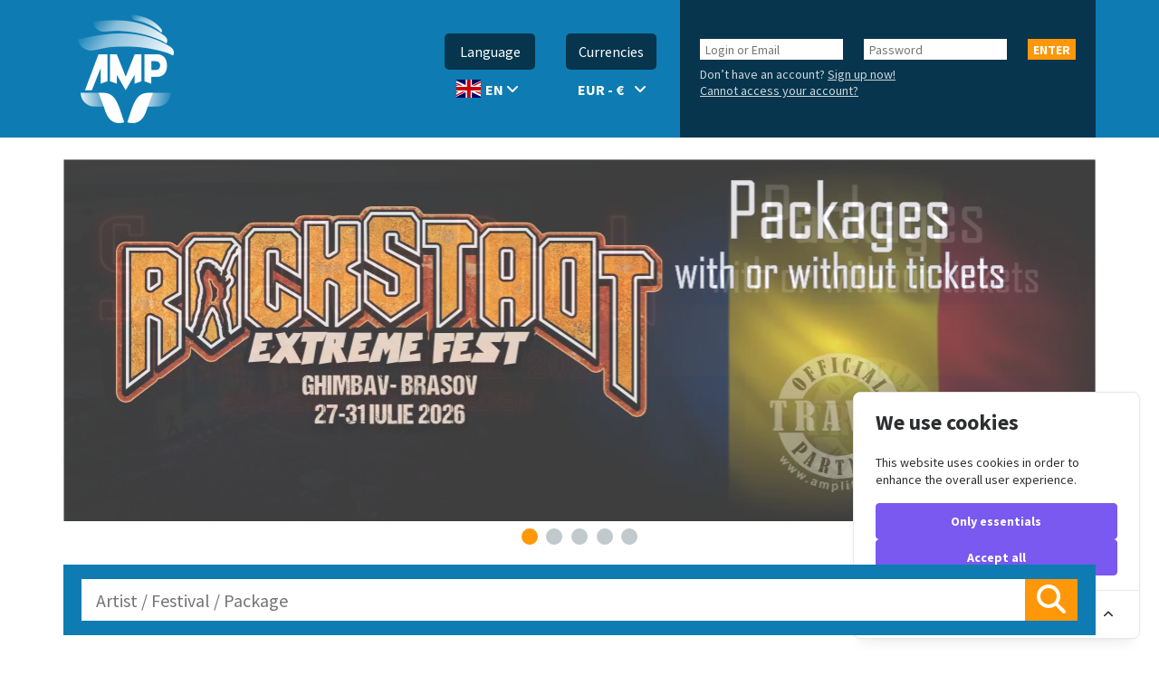

--- FILE ---
content_type: text/html; charset=UTF-8
request_url: https://www.amplitur.com/en
body_size: 12518
content:
<!DOCTYPE html>
<script>window.dataLayer = window.dataLayer || [];</script>
<html id="site_lang" lang="en">
    <head>
    <script>
        window.dataLayer = window.dataLayer || [];
    </script>
    <script>(function(w,d,s,l,i){w[l]=w[l]||[];w[l].push({'gtm.start':
    new Date().getTime(),event:'gtm.js'});var f=d.getElementsByTagName(s)[0],
    j=d.createElement(s),dl=l!='dataLayer'?'&l='+l:'';j.async=true;j.src=
    'https://www.googletagmanager.com/gtm.js?id='+i+dl;f.parentNode.insertBefore(j,f);
    })(window,document,'script','dataLayer','GTM-5ZHP9HTC');</script>







    <script>
    !function(f,b,e,v,n,t,s)
    {if(f.fbq)return;n=f.fbq=function(){n.callMethod?
    n.callMethod.apply(n,arguments):n.queue.push(arguments)};
    if(!f._fbq)f._fbq=n;n.push=n;n.loaded=!0;n.version='2.0';
    n.queue=[];t=b.createElement(e);t.async=!0;
    t.src=v;s=b.getElementsByTagName(e)[0];
    s.parentNode.insertBefore(t,s)}(window, document,'script',
    'https://connect.facebook.net/en_US/fbevents.js');
    fbq('init', '343874091857183');
    fbq('track', 'PageView');

            
    </script>
    <noscript>
      <img height="1" width="1" style="display:none"
    src="https://www.facebook.com/tr?id=343874091857183&ev=PageView&noscript=1"/>
</noscript>
    <meta charset="UTF-8">
    <meta http-equiv="X-UA-Compatible" content="IE=edge">
    <title>A Amplitur  - Packages, shuttles, tickets for shows and Festivals</title>
    <meta name="description" content="A Amplitur , a company specializing in packages for the biggest shows and festivals in the world. Packages with or without tickets, accommodation, transport and much more!">
    <meta name="google-site-verification" content="t6pUfzOXFESTT-5NtxpwmFE7rOE605Te2QXdDV9eYg8" />
    <meta name="keywords" content="Tours, Shows, Tickets, Festivals, Packages, Travel, Concerts, Excursions, Entertainment">
    <meta name="robots" content="index, follow">
    <meta name="viewport" content="width=device-width, initial-scale=1">
    <link href="https://fonts.googleapis.com/css?family=Source+Sans+Pro:300,400,400i,700|Titillium+Web:600,700&display=swap" rel="stylesheet">
    <link rel="preload" href="https://cdnjs.cloudflare.com/ajax/libs/fancybox/3.5.7/jquery.fancybox.min.css" as="style">
    <link href="https://cdnjs.cloudflare.com/ajax/libs/fancybox/3.5.7/jquery.fancybox.min.css" rel="stylesheet">
    <link href="https://cdnjs.cloudflare.com/ajax/libs/font-awesome/6.5.1/css/all.min.css" rel="stylesheet">
    <link href="https://www.amplitur.com/frontend/css/amplitur.min.css" rel="stylesheet">
    <script type="text/javascript" src="https://www.amplitur.com/cookieconsent"></script>
    <link rel="icon" type="image/x-icon" href="https://www.amplitur.com/favicon.ico">
    <link rel="apple-touch-icon" sizes="180x180" href="https://www.amplitur.com/favicon-180x180.png">
    <link rel="apple-touch-icon" sizes="167x167" href="https://www.amplitur.com/favicon-167x167.png">
    <link rel="apple-touch-icon" sizes="152x152" href="https://www.amplitur.com/favicon-152x152.png">
    <link rel="apple-touch-icon" sizes="120x120" href="https://www.amplitur.com/favicon-120x120.png">
    <link rel="mask-icon" href="https://www.amplitur.com/favicon.svg" color="#2361a7">
    <link rel="shortcut icon" sizes="512x512" href="https://www.amplitur.com/favicon-512x512.png">
    <link rel="manifest" href="https://www.amplitur.com/site.webmanifest">
    <link rel="apple-touch-icon-precomposed" sizes="512x512" href="https://www.amplitur.com/favicon-512x512.png">
    <meta name="apple-mobile-web-app-title" content="A Amplitur ">
    <meta name="application-name" content="A Amplitur ">
    <meta name="msapplication-TileColor" content="#0e7cb2">
    <meta name="theme-color" content="#0e7cb2">
    <link rel="canonical" href="https://www.amplitur.com/en" />
    <link rel="alternate" hreflang="es" href="https://www.amplitur.com/es" />
    <link rel="alternate" hreflang="en" href="https://www.amplitur.com/en" />
    <link rel="alternate" hreflang="pt" href="https://www.amplitur.com/pt-br" />
    <link rel="alternate" hreflang="pt-BR" href="https://www.amplitur.com/pt-br" />
    <link rel="alternate" hreflang="x-default" href="https://www.amplitur.com/en" />
    <!-- Open Graph Tags -->
    <meta property="og:locale" content="en">
    <meta property="og:description" content="A Amplitur , a company specializing in packages for the biggest shows and festivals in the world. Packages with or without tickets, accommodation, transport and much more!">
    <meta property="og:image" content="https://www.amplitur.com/frontend/images/estrutura/logo250x250og.png">
    <meta property="og:image:type" content="image/jpeg">
    <meta property="og:image:width" content="250">
    <meta property="og:image:height" content="250">
    <meta property="og:url" content="https://www.amplitur.com/en">
    <meta property="og:type" content="website">
    <meta property="og:title" content="A Amplitur  - Packages, shuttles, tickets for shows and Festivals">
    <meta property="og:site_name" content="A Amplitur ">
    <meta name="twitter:card" content="summary" />
    <meta name="twitter:site" content="@ampliturturismo" />
    <meta name="twitter:creator" content="@ampliturturismo" />
    <script type="application/ld+json">

       {
          "@context": "https://schema.org",
          "@type": "Organization",
          "name": "A Amplitur",
          "url": "https://www.amplitur.com",
          "logo": "https://www.amplitur.com.br/images/amp-travel-front-bgwhite3.png",
          "alternateName": "A Amplitur",
          "sameAs": [
            "http://www.twitter.com/ampliturturismo",
            "https://www.facebook.com/aamplitur",
            "https://www.instagram.com/aamplitur/"
          ],
          "contactPoint": [
            {
              "@type": "ContactPoint",
              "telephone": "+55 41 3345-2388",
              "contactType": "customer service",
              "email": "atendimento@amplitur.com",
              "areaServed": "BR",
              "availableLanguage": "pt"
            },
            {
              "@type": "ContactPoint",
              "telephone": "+44 7776 713 908 ",
              "contactType": "customer service",
              "email": "support@amplitur.com",
              "areaServed": "GB",
              "availableLanguage": [
                "en",
                "es"
              ]
            }
          ]
        }
</script>
    <script type="application/ld+json">
    {
        "@context": "https://schema.org",
        "@type": "WebSite",
        "url": "https://www.amplitur.com/en",
        "name": "A Amplitur",
        "potentialAction": {
          "@type": "SearchAction",
          "target": {
            "@type": "EntryPoint",
            "urlTemplate": "https://www.amplitur.com/en/package/search?q={search_term_string}"
          },
          "query-input": "required name=search_term_string"
        }
      }
</script>

<script type="application/ld+json">
    {
        "@context": "https://schema.org",
        "@type": "Event",
        "name": "SOMOS ROCK",
        "startDate": "2026-04-25",
        "endDate": "2026-04-25",
        "eventAttendanceMode": "https://schema.org/OfflineEventAttendanceMode",
        "eventStatus": "https://schema.org/EventScheduled",
        "location": {
          "@type": "Place",
          "name": "Arena Anhembi",
          "address": {
            "@type": "PostalAddress",
            "streetAddress": "Avenida Olavo Fontoura, 1209",
            "addressLocality": "São Paulo",
            "postalCode": "",
            "addressRegion": "SP",
            "addressCountry": "BR"
          }
        },
        "image": [
          "https://static-amplitur.s3.eu-central-1.amazonaws.com/images/thumbnail-6920777e85e33-somos-rock.webp"
         ],
         "description": "Package SOMOS ROCK São Paulo - Brazil - 25/04/2026 Several Packages options, with or without tickets. Book your place now and don`t miss this event. Specializes in packages for the biggest concerts and festivals in the world!",
         "offers": {
          "@type": "Offer",
        "name": "Package SOMOS ROCK São Paulo - Brazil - 25/04/2026",
          "url": "https://www.amplitur.com/en/package/details/1230/somos-rock-sao-paulo-arena-anhembi-25-04-2026",
        "description": "Package SOMOS ROCK São Paulo - Brazil - 25/04/2026 Several Packages options, with or without tickets. Book your place now and don`t miss this event. Specializes in packages for the biggest concerts and festivals in the world!",
        "price": "33.60",
          "priceCurrency": "EUR",
          "availability": "https://schema.org/InStock",
        "validFrom": "2026-01-03",
        "validThrough": "2026-04-25"
        },
        "performer": {
        "@type": "PerformingGroup",
        "name": "SOMOS ROCK"
        },
        "organizer": {
          "@type": "Organization",
          "name": "A Amplitur",
          "url": "https://www.amplitur.com"
        }
      }
</script>
<script type="application/ld+json">
    {
        "@context": "https://schema.org",
        "@type": "Event",
        "name": "The Weeknd",
        "startDate": "2026-04-30",
        "endDate": "2026-05-01",
        "eventAttendanceMode": "https://schema.org/OfflineEventAttendanceMode",
        "eventStatus": "https://schema.org/EventScheduled",
        "location": {
          "@type": "Place",
          "name": "Estádio MorumBis",
          "address": {
            "@type": "PostalAddress",
            "streetAddress": "Praça Roberto Gomes Pedrosa, 1",
            "addressLocality": "São Paulo",
            "postalCode": "",
            "addressRegion": "SP",
            "addressCountry": "BR"
          }
        },
        "image": [
          "https://static-amplitur.s3.eu-central-1.amazonaws.com/images/thumbnail-68bf0591b89d1-the-weeknd.webp"
         ],
         "description": "Package The Weeknd São Paulo - Brazil - 30/04/2026 – 01/05/2026 Several Packages options, with or without tickets. Book your place now and don`t miss this event. Specializes in packages for the biggest concerts and festivals in the world!",
         "offers": {
          "@type": "Offer",
        "name": "Package The Weeknd São Paulo - Brazil - 30/04/2026 – 01/05/2026",
          "url": "https://www.amplitur.com/en/package/details/1218/the-weeknd-sao-paulo-estadio-morumbis-30-04-2026",
        "description": "Package The Weeknd São Paulo - Brazil - 30/04/2026 – 01/05/2026 Several Packages options, with or without tickets. Book your place now and don`t miss this event. Specializes in packages for the biggest concerts and festivals in the world!",
        "price": "30.24",
          "priceCurrency": "EUR",
          "availability": "https://schema.org/InStock",
        "validFrom": "2026-01-03",
        "validThrough": "2026-04-30"
        },
        "performer": {
        "@type": "PerformingGroup",
        "name": "The Weeknd"
        },
        "organizer": {
          "@type": "Organization",
          "name": "A Amplitur",
          "url": "https://www.amplitur.com"
        }
      }
</script>
<script type="application/ld+json">
    {
        "@context": "https://schema.org",
        "@type": "Event",
        "name": "Hellfest Open Air 2026",
        "startDate": "2026-06-18",
        "endDate": "2026-06-21",
        "eventAttendanceMode": "https://schema.org/OfflineEventAttendanceMode",
        "eventStatus": "https://schema.org/EventScheduled",
        "location": {
          "@type": "Place",
          "name": "Hellfest Open Air",
          "address": {
            "@type": "PostalAddress",
            "streetAddress": "Hellfest Open Air, ",
            "addressLocality": "Clisson",
            "postalCode": "",
            "addressRegion": "PDL",
            "addressCountry": "FR"
          }
        },
        "image": [
          "https://static-amplitur.s3.eu-central-1.amazonaws.com/images/thumbnail-686d204cd3ea3-hellfest-open-air.webp"
         ],
         "description": "Package Hellfest Open Air 2026 Clisson - France - 18/06/2026 – 21/06/2026 Several Packages options, with or without tickets. Book your place now and don`t miss this event. Specializes in packages for the biggest concerts and festivals in the world!",
         "offers": {
          "@type": "Offer",
        "name": "Package Hellfest Open Air 2026 Clisson - France - 18/06/2026 – 21/06/2026",
          "url": "https://www.amplitur.com/en/package/details/1206/hellfest-open-air-2026-clisson-hellfest-open-air-18-06-2026",
        "description": "Package Hellfest Open Air 2026 Clisson - France - 18/06/2026 – 21/06/2026 Several Packages options, with or without tickets. Book your place now and don`t miss this event. Specializes in packages for the biggest concerts and festivals in the world!",
        "price": "96.67",
          "priceCurrency": "EUR",
          "availability": "https://schema.org/InStock",
        "validFrom": "2026-01-03",
        "validThrough": "2026-06-18"
        },
        "performer": {
        "@type": "PerformingGroup",
        "name": "Hellfest Open Air 2026"
        },
        "organizer": {
          "@type": "Organization",
          "name": "A Amplitur",
          "url": "https://www.amplitur.com"
        }
      }
</script>
<script type="application/ld+json">
    {
        "@context": "https://schema.org",
        "@type": "Event",
        "name": "EROS RAMAZZOTTI",
        "startDate": "2026-11-30",
        "endDate": "2026-11-30",
        "eventAttendanceMode": "https://schema.org/OfflineEventAttendanceMode",
        "eventStatus": "https://schema.org/EventScheduled",
        "location": {
          "@type": "Place",
          "name": "Vibra São Paulo",
          "address": {
            "@type": "PostalAddress",
            "streetAddress": "Av. das Nações Unidas, 17955",
            "addressLocality": "São Paulo",
            "postalCode": "",
            "addressRegion": "SP",
            "addressCountry": "BR"
          }
        },
        "image": [
          "https://static-amplitur.s3.eu-central-1.amazonaws.com/images/thumbnail-67fe8bcaef4d2-eros-ramazzotti.webp"
         ],
         "description": "Package EROS RAMAZZOTTI São Paulo - Brazil - 30/11/2026 Several Packages options, with or without tickets. Book your place now and don`t miss this event. Specializes in packages for the biggest concerts and festivals in the world!",
         "offers": {
          "@type": "Offer",
        "name": "Package EROS RAMAZZOTTI São Paulo - Brazil - 30/11/2026",
          "url": "https://www.amplitur.com/en/package/details/1194/eros-ramazzotti-sao-paulo-vibra-sao-paulo-30-11-2026",
        "description": "Package EROS RAMAZZOTTI São Paulo - Brazil - 30/11/2026 Several Packages options, with or without tickets. Book your place now and don`t miss this event. Specializes in packages for the biggest concerts and festivals in the world!",
        "price": "30.24",
          "priceCurrency": "EUR",
          "availability": "https://schema.org/InStock",
        "validFrom": "2026-01-03",
        "validThrough": "2026-11-30"
        },
        "performer": {
        "@type": "PerformingGroup",
        "name": "EROS RAMAZZOTTI"
        },
        "organizer": {
          "@type": "Organization",
          "name": "A Amplitur",
          "url": "https://www.amplitur.com"
        }
      }
</script>
<script type="application/ld+json">
    {
        "@context": "https://schema.org",
        "@type": "Event",
        "name": "Bad Bunny",
        "startDate": "2026-02-20",
        "endDate": "2026-02-21",
        "eventAttendanceMode": "https://schema.org/OfflineEventAttendanceMode",
        "eventStatus": "https://schema.org/EventScheduled",
        "location": {
          "@type": "Place",
          "name": "Allianz Parque",
          "address": {
            "@type": "PostalAddress",
            "streetAddress": "Avenida Francisco Matarazzo, 1705",
            "addressLocality": "São Paulo",
            "postalCode": "",
            "addressRegion": "SP",
            "addressCountry": "BR"
          }
        },
        "image": [
          "https://static-amplitur.s3.eu-central-1.amazonaws.com/images/thumbnail-681a13fe7a24d-bad-bunny.webp"
         ],
         "description": "Package Bad Bunny São Paulo - Brazil - 20/02/2026 – 21/02/2026 Several Packages options, with or without tickets. Book your place now and don`t miss this event. Specializes in packages for the biggest concerts and festivals in the world!",
         "offers": {
          "@type": "Offer",
        "name": "Package Bad Bunny São Paulo - Brazil - 20/02/2026 – 21/02/2026",
          "url": "https://www.amplitur.com/en/package/details/1196/bad-bunny-sao-paulo-allianz-parque-20-02-2026",
        "description": "Package Bad Bunny São Paulo - Brazil - 20/02/2026 – 21/02/2026 Several Packages options, with or without tickets. Book your place now and don`t miss this event. Specializes in packages for the biggest concerts and festivals in the world!",
        "price": "33.60",
          "priceCurrency": "EUR",
          "availability": "https://schema.org/InStock",
        "validFrom": "2026-01-03",
        "validThrough": "2026-02-20"
        },
        "performer": {
        "@type": "PerformingGroup",
        "name": "Bad Bunny"
        },
        "organizer": {
          "@type": "Organization",
          "name": "A Amplitur",
          "url": "https://www.amplitur.com"
        }
      }
</script>
<script type="application/ld+json">
    {
        "@context": "https://schema.org",
        "@type": "Event",
        "name": "Korn",
        "startDate": "2026-05-16",
        "endDate": "2026-05-16",
        "eventAttendanceMode": "https://schema.org/OfflineEventAttendanceMode",
        "eventStatus": "https://schema.org/EventScheduled",
        "location": {
          "@type": "Place",
          "name": "Allianz Parque",
          "address": {
            "@type": "PostalAddress",
            "streetAddress": "Avenida Francisco Matarazzo, 1705",
            "addressLocality": "São Paulo",
            "postalCode": "",
            "addressRegion": "SP",
            "addressCountry": "BR"
          }
        },
        "image": [
          "https://static-amplitur.s3.eu-central-1.amazonaws.com/images/thumbnail-68ed30e826253-korn.webp"
         ],
         "description": "Package Korn São Paulo - Brazil - 16/05/2026 Several Packages options, with or without tickets. Book your place now and don`t miss this event. Specializes in packages for the biggest concerts and festivals in the world!",
         "offers": {
          "@type": "Offer",
        "name": "Package Korn São Paulo - Brazil - 16/05/2026",
          "url": "https://www.amplitur.com/en/package/details/1221/korn-sao-paulo-allianz-parque-16-05-2026",
        "description": "Package Korn São Paulo - Brazil - 16/05/2026 Several Packages options, with or without tickets. Book your place now and don`t miss this event. Specializes in packages for the biggest concerts and festivals in the world!",
        "price": "33.60",
          "priceCurrency": "EUR",
          "availability": "https://schema.org/InStock",
        "validFrom": "2026-01-03",
        "validThrough": "2026-05-16"
        },
        "performer": {
        "@type": "PerformingGroup",
        "name": "Korn"
        },
        "organizer": {
          "@type": "Organization",
          "name": "A Amplitur",
          "url": "https://www.amplitur.com"
        }
      }
</script>



        <script type="text/javascript">
        const baseurl = 'https://www.amplitur.com/en/';
    </script>
            <script type="text/javascript" src="//widget.trustpilot.com/bootstrap/v5/tp.widget.bootstrap.min.js" async></script>
    </head>
    <body class="bd-home bd-generic bd-pt_BR">
        <noscript><iframe src="https://www.googletagmanager.com/ns.html?id=GTM-5ZHP9HTC"
    height="0" width="0" style="display:none;visibility:hidden"></iframe></noscript>


        <div class="site">
            <header class="head">
    <div class="largura-site--sem-padding ma">
        <div class="cabecalho__grid">
            
            <a class="head_logo" href="https://www.amplitur.com/en">
                <img src="/frontend/images/estrutura/amp-travel-front-bgblue2.png" srcset="/frontend/images/estrutura/amp-travel-front-bgblue2.png 1x, /frontend/images/estrutura/amp-travel-front-bgblue@2x.png 2x" alt="A Amplitur">
            </a>

            
            <div class="sel_lang_cont">

                
                <div class="sel_lang">
                    <Span class="sel_lang_curr_label">Language</Span><br>

                    <div class="sel_lang_sel">
                        <span class="">
                                                            <span class="sel_lang_ext"><i class="flag-icon flag-icon-gb"></i>EN</span>
                                                    </span>
                        <span >
                            <i class="fas fa-angle-down "></i>
                        </span>
                    </div>
                    <ul class="sel_lang_list">
                        <li >
                            <span class="sel_lang_link" link="https://www.amplitur.com/en/lang/pt-br">
                                <span class="sel_lang_ext"><i class="flag-icon flag-icon-br"></i>PT</span>
                            </span>
                        </li>
                        <li >
                            <span class="sel_lang_link" link="https://www.amplitur.com/en/lang/es">
                                <span class="sel_lang_ext"><i class="flag-icon flag-icon-es"></i>ES</span>
                            </span>
                        </li>
                        <li >
                            <span class="sel_lang_link" link="https://www.amplitur.com/en/lang/en">
                                <span class="sel_lang_ext"><i class="flag-icon flag-icon-gb"></i>EN</span>
                            </span>
                        </li>
                    </ul>
                </div>
            </div>

            <div class="sel_lang_cont">

                
                <div class="sel_lang_cont">
                    <div class="sel_curr">
                        <Span class="sel_lang_curr_label">Currencies</Span><br>

                        <div class="sel_curr_sel">
                                                            <span class="sel_curr_lang">
                                    <span class="sel_curr_ext">EUR - €</span>
                                </span>
                                                        <span >
                                <i class="fas fa-angle-down "></i>
                            </span>
                        </div>
                        <ul class="sel_curr_list">
                            <li >
                                <span class="sel_curr_link " title="Moedas" link="https://www.amplitur.com/en/currency/USD">
                                    <span class="sel_curr_ext">USD - US$</span>
                                </span>
                            </li>
                            <li >
                                <span class="sel_curr_link " title="Moedas" link="https://www.amplitur.com/en/currency/EUR">
                                    <span class="sel_curr_ext">EUR - €</span>
                                </span>
                            </li>
                            <li >
                                <span class="sel_curr_link " title="Moedas" link="https://www.amplitur.com/en/currency/GBP">
                                    <span class="sel_curr_ext">GBP - £</span>
                                </span>
                            </li>
                            <li >
                                <span class="sel_curr_link " title="Moedas" link="https://www.amplitur.com/en/currency/BRL">
                                    <span class="sel_curr_ext">BRL - R$</span>
                                </span>
                            </li>
                        </ul>
                    </div>
                </div>
            </div>


            
            <div class="user_meta_cont">
                <div class=" user_meta">
                                            <div class="user_meta_form">
                            <form id="login_client" name="login_client" action="https://www.amplitur.com/en/login" method="post">
                                <input type="hidden" name="_token" value="Cne1ypZUmZRH0mAVywS4R6ae09jyJB9ILaSF0GYa" autocomplete="off">                                <div class="flex-grid flex-grid--gutters ">
                                    <div class="user_meta_inpu">
                                        <label for="ftlogin" class="esconde-vis">Login or Email</label>
                                        <input type="text" placeholder="Login or Email" id="ftlogin" name="username" value="">
                                    </div>
                                    <div class="user_meta_inpu">
                                        <label for="ftsenha" class="esconde-vis">Password</label>
                                        <input type="password" placeholder="Password" name="password" value="">
                                    </div>

                                    <button type="submit" class="user_meta_butt" name="submit">Enter</button>
                                </div>
                            </form>
                        </div>

                        <p class="user_meta_opt">
                            Don’t have an account? <a id="ga-signup" href="https://www.amplitur.com/en/sign-up">Sign up now!</a>
                            <br>
                            <a href="https://www.amplitur.com/en/recover-account">Cannot access your account?</a>
                        </p>
                                    </div>
            </div>
        </div>
    </div>
</header>
            <div class="largura-site ma">
                    </div>                <aside id="cookies-policy" class="cookies cookies--no-js" data-text="{&quot;more&quot;:&quot;More details&quot;,&quot;less&quot;:&quot;Less details&quot;}">
    <div class="cookies__alert">
        <div class="cookies__container">
            <div class="cookies__wrapper">
                <h2 class="cookies__title">We use cookies</h2>
                <div class="cookies__intro">
                    <p>This website uses cookies in order to enhance the overall user experience.</p>
                                    </div>
                <div class="cookies__actions">
                    <form action="https://www.amplitur.com/cookie-consent/accept-essentials" method="post" data-cookie-action="accept.essentials" class="cookiesBtn cookiesBtn--essentials">
    <input type="hidden" name="_token" value="Cne1ypZUmZRH0mAVywS4R6ae09jyJB9ILaSF0GYa" autocomplete="off">    <button type="submit" class="cookiesBtn__link">
        <span class="cookiesBtn__label">Only essentials</span>
    </button>
</form>
                    <form action="https://www.amplitur.com/cookie-consent/accept-all" method="post" data-cookie-action="accept.all" class="cookiesBtn cookiesBtn--accept">
    <input type="hidden" name="_token" value="Cne1ypZUmZRH0mAVywS4R6ae09jyJB9ILaSF0GYa" autocomplete="off">    <button type="submit" class="cookiesBtn__link">
        <span class="cookiesBtn__label">Accept all</span>
    </button>
</form>
                </div>
            </div>
        </div>
            <a href="#cookies-policy-customize" class="cookies__btn cookies__btn--customize">
                <span>Customize</span>
                <svg width="20" height="20" viewBox="0 0 20 20" fill="none" xmlns="http://www.w3.org/2000/svg" aria-hidden="true">
                    <path d="M14.7559 11.9782C15.0814 11.6527 15.0814 11.1251 14.7559 10.7996L10.5893 6.63297C10.433 6.47669 10.221 6.3889 10 6.38889C9.77899 6.38889 9.56703 6.47669 9.41075 6.63297L5.24408 10.7996C4.91864 11.1251 4.91864 11.6527 5.24408 11.9782C5.56951 12.3036 6.09715 12.3036 6.42259 11.9782L10 8.40074L13.5774 11.9782C13.9028 12.3036 14.4305 12.3036 14.7559 11.9782Z" fill="#2C2E30"/>
                </svg>
            </a>
        <div class="cookies__expandable cookies__expandable--custom" id="cookies-policy-customize">
            <form action="https://www.amplitur.com/cookie-consent/configure" method="post" class="cookies__customize">
                <input type="hidden" name="_token" value="Cne1ypZUmZRH0mAVywS4R6ae09jyJB9ILaSF0GYa" autocomplete="off">                <div class="cookies__sections">
                                        <div class="cookies__section">
                        <label for="cookies-policy-check-essentials" class="cookies__category">
                                                            <input type="hidden" name="categories[]" value="essentials" />
                                <input type="checkbox" name="categories[]" value="essentials" id="cookies-policy-check-essentials" checked="checked" disabled="disabled" />
                                                        <span class="cookies__box">
                                <strong class="cookies__label">Essential cookies</strong>
                            </span>
                                                            <p class="cookies__info">There are some cookies that we have to include in order for certain web pages to function. For this reason, they do not require your consent.</p>
                                                    </label>

                        <div class="cookies__expandable" id="cookies-policy-essentials">
                            <ul class="cookies__definitions">
                                                                <li class="cookies__cookie">
                                    <p class="cookies__name">a_amplitur_cookie_consent</p>
                                    <p class="cookies__duration">1 year 1 month 1 day</p>
                                                                            <p class="cookies__description">Used to store the user&#039;s cookie consent preferences.</p>
                                                                    </li>
                                                                <li class="cookies__cookie">
                                    <p class="cookies__name">a_amplitur_session</p>
                                    <p class="cookies__duration">2 hours</p>
                                                                            <p class="cookies__description">Used to identify the user&#039;s browsing session.</p>
                                                                    </li>
                                                                <li class="cookies__cookie">
                                    <p class="cookies__name">XSRF-TOKEN</p>
                                    <p class="cookies__duration">2 hours</p>
                                                                            <p class="cookies__description">Used to secure both the user and our website against cross-site request forgery attacks.</p>
                                                                    </li>
                                                            </ul>
                        </div>
                        <a href="#cookies-policy-essentials" class="cookies__details">More details</a>
                    </div>
                                        <div class="cookies__section">
                        <label for="cookies-policy-check-analytics" class="cookies__category">
                                                            <input type="checkbox" name="categories[]" value="analytics" id="cookies-policy-check-analytics" />
                                                        <span class="cookies__box">
                                <strong class="cookies__label">Analytics cookies</strong>
                            </span>
                                                            <p class="cookies__info">We use these for internal research on how we can improve the service we provide for all our users. These cookies assess how you interact with our website.</p>
                                                    </label>

                        <div class="cookies__expandable" id="cookies-policy-analytics">
                            <ul class="cookies__definitions">
                                                                <li class="cookies__cookie">
                                    <p class="cookies__name">_ga</p>
                                    <p class="cookies__duration">2 years 2 months 2 days</p>
                                                                            <p class="cookies__description">Main cookie used by Google Analytics, enables a service to distinguish one visitor from another.</p>
                                                                    </li>
                                                                <li class="cookies__cookie">
                                    <p class="cookies__name">_ga_CWG77VXPYM</p>
                                    <p class="cookies__duration">2 years 2 months 2 days</p>
                                                                            <p class="cookies__description">Used by Google Analytics to persist session state.</p>
                                                                    </li>
                                                                <li class="cookies__cookie">
                                    <p class="cookies__name">_gid</p>
                                    <p class="cookies__duration">1 day</p>
                                                                            <p class="cookies__description">Used by Google Analytics to identify the user.</p>
                                                                    </li>
                                                                <li class="cookies__cookie">
                                    <p class="cookies__name">_gat</p>
                                    <p class="cookies__duration">1 minute</p>
                                                                            <p class="cookies__description">Used by Google Analytics to throttle the request rate.</p>
                                                                    </li>
                                                            </ul>
                        </div>
                        <a href="#cookies-policy-analytics" class="cookies__details">More details</a>
                    </div>
                                    </div>
                <div class="cookies__save">
                    <button type="submit" class="cookiesBtn__link">Save settings</button>
                </div>
            </form>
        </div>
    </div>
</aside>



<script data-cookie-consent>
    (()=>{var e,t={148:()=>{var e=document.querySelector("#cookies-policy"),t=document.querySelector(".cookiereset");if(t&&t.addEventListener("submit",(function(e){return function(e){if(e.preventDefault(),document.querySelector("#cookies-policy"))return;window.LaravelCookieConsent.reset()}(e)})),e){var o=e.querySelector(".cookies__btn--customize"),n=e.querySelectorAll(".cookies__details"),i=e.querySelector(".cookiesBtn--accept"),r=e.querySelector(".cookiesBtn--essentials"),s=e.querySelector(".cookies__customize"),c=JSON.parse(e.getAttribute("data-text"));e.removeAttribute("data-text"),e.classList.remove("cookies--no-js"),e.classList.add("cookies--closing"),setTimeout((function(){e.classList.remove("cookies--closing")}),310);for(var u=0;u<n.length;u++)n[u].addEventListener("click",(function(e){return a(e,e.target,!1)}));o.addEventListener("click",(function(e){return a(e,o)})),i.addEventListener("submit",(function(e){return function(e){e.preventDefault(),window.LaravelCookieConsent.acceptAll(),l()}(e)})),r.addEventListener("submit",(function(e){return function(e){e.preventDefault(),window.LaravelCookieConsent.acceptEssentials(),l()}(e)})),s.addEventListener("submit",(function(e){return function(e){e.preventDefault(),window.LaravelCookieConsent.configure(new FormData(e.target)),l()}(e)})),window.addEventListener("resize",(function(t){window.innerHeight<=e.offsetHeight?e.querySelector(".cookies__sections").style.maxHeight="50vh":e.querySelector(".cookies__sections").removeAttribute("style")}))}function a(t,o){var n=!(arguments.length>2&&void 0!==arguments[2])||arguments[2];t.preventDefault(),t.target.blur();var i=e.querySelector(o.getAttribute("href")),r=i.firstElementChild.offsetHeight,s=i.classList.contains("cookies__expandable--open");i.setAttribute("style","height:"+(s?r:0)+"px"),function(e,t,o){if(e)return;o.target.textContent=t?c.more:c.less}(n,s,t),setTimeout((function(){i.classList.toggle("cookies__expandable--open"),i.setAttribute("style","height:"+(s?0:r)+"px"),setTimeout((function(){i.removeAttribute("style")}),310)}),10),function(t,o){if(!t)return;var n=e.querySelector(".cookies__container"),i=n.firstElementChild.offsetHeight;n.setAttribute("style","height:"+(o?0:i)+"px"),setTimeout(function(e){return function(){e.classList.toggle("cookies--show"),n.classList.toggle("cookies__container--hide"),n.setAttribute("style","height:"+(o?i:0)+"px"),setTimeout((function(){n.removeAttribute("style")}),320)}}(e),10)}(n,s)}function l(){e.classList.add("cookies--closing"),setTimeout(function(e){return function(){e.parentNode.querySelectorAll("[data-cookie-consent]").forEach((function(e){e.parentNode.removeChild(e)})),e.parentNode.removeChild(e)}}(e),210)}},985:()=>{}},o={};function n(e){var i=o[e];if(void 0!==i)return i.exports;var r=o[e]={exports:{}};return t[e](r,r.exports,n),r.exports}n.m=t,e=[],n.O=(t,o,i,r)=>{if(!o){var s=1/0;for(l=0;l<e.length;l++){for(var[o,i,r]=e[l],c=!0,u=0;u<o.length;u++)(!1&r||s>=r)&&Object.keys(n.O).every((e=>n.O[e](o[u])))?o.splice(u--,1):(c=!1,r<s&&(s=r));if(c){e.splice(l--,1);var a=i();void 0!==a&&(t=a)}}return t}r=r||0;for(var l=e.length;l>0&&e[l-1][2]>r;l--)e[l]=e[l-1];e[l]=[o,i,r]},n.o=(e,t)=>Object.prototype.hasOwnProperty.call(e,t),(()=>{var e={879:0,314:0};n.O.j=t=>0===e[t];var t=(t,o)=>{var i,r,[s,c,u]=o,a=0;if(s.some((t=>0!==e[t]))){for(i in c)n.o(c,i)&&(n.m[i]=c[i]);if(u)var l=u(n)}for(t&&t(o);a<s.length;a++)r=s[a],n.o(e,r)&&e[r]&&e[r][0](),e[r]=0;return n.O(l)},o=self.webpackChunklaravel_cookie_consent=self.webpackChunklaravel_cookie_consent||[];o.forEach(t.bind(null,0)),o.push=t.bind(null,o.push.bind(o))})(),n.O(void 0,[314],(()=>n(148)));var i=n.O(void 0,[314],(()=>n(985)));i=n.O(i)})();
</script>
<style data-cookie-consent>
    #cookies-policy.cookies{bottom:0;font-size:16px;max-height:100%;max-width:100%;overflow:auto;position:fixed;right:0;transition:transform .2s ease-out,opacity .2s ease-out;z-index:9999}#cookies-policy.cookies--closing{opacity:0;transform:translateY(10px)}#cookies-policy.cookies--show .cookies__btn--customize{border-bottom:1px solid #e7e8e9;border-top:none}#cookies-policy.cookies--show .cookies__btn svg{transform:rotate(180deg)}#cookies-policy.cookies--no-js .cookies__expandable:target,#cookies-policy.cookies--no-js .cookies__section .cookies__expandable{height:auto;opacity:1;transition:height .3s ease-out,opacity .3s ease-out;visibility:visible}#cookies-policy.cookies--no-js .cookies__details{display:none}#cookies-policy.cookies--no-js .cookies__sections{max-height:-moz-fit-content;max-height:fit-content}#cookies-policy.cookies--no-js svg{display:none}#cookies-policy .cookies__expandable{display:block;height:0;opacity:0;overflow:hidden;transition:height .3s ease-out,opacity .3s ease-out,visibility 0s linear .3s;visibility:hidden}#cookies-policy .cookies__expandable--open{height:auto;opacity:1;transition:height .3s ease-out,opacity .3s ease-out;visibility:visible}#cookies-policy .cookies__alert{background:#fff;border:1px solid #e7e8e9;border-radius:8px;box-shadow:0 12px 12px -8px rgba(0,0,0,.08),0 0 4px rgba(0,0,0,.04);margin:4%;max-height:90%;max-width:90%;width:22em}#cookies-policy .cookies__container{display:block;height:auto;opacity:1;overflow:hidden;transition:height .3s ease-out,opacity .3s ease-out,visibility 0s linear .1s;visibility:visible}#cookies-policy .cookies__container--hide{height:0;opacity:0;transition:height .3s ease-out,opacity .3s ease-out,visibility 0s linear .3s;visibility:hidden}#cookies-policy .cookies__wrapper{padding:1em 1.5em}#cookies-policy .cookies__title{color:#2c2e30;font-weight:700;line-height:1.4em;margin-bottom:.8em}#cookies-policy .cookies__intro{color:#2c2e30;font-size:.875em;font-weight:450;line-height:1.4em}#cookies-policy .cookies__intro p{margin-top:1em}#cookies-policy .cookies__intro p:first-child{margin-top:0}#cookies-policy .cookies__intro a{color:inherit;text-decoration:underline;transition:color .2s ease-out}#cookies-policy .cookies__intro a:focus,#cookies-policy .cookies__intro a:hover{color:#7959ef}#cookies-policy .cookies__actions{display:flex;flex-direction:column;gap:4px;justify-content:space-between;margin-top:1em}#cookies-policy .cookies__btn--customize{align-items:center;border-top:1px solid #e7e8e9;color:#2c2e30;display:flex;font-size:.875em;font-weight:600;justify-content:space-between;line-height:1em;padding:1.125em 24px;position:relative;text-decoration:none}#cookies-policy .cookies__btn svg{transition:transform .2s ease-out}#cookies-policy .cookies__sections{max-height:450px;overflow-y:scroll}#cookies-policy .cookies__section{padding:0 1.5em}#cookies-policy .cookies__section+.cookies__section{border-top:1px solid #eee}#cookies-policy .cookies__box,#cookies-policy .cookies__category{display:block;overflow:hidden;position:relative}#cookies-policy .cookies__category input{display:block;margin:0;padding:0;position:absolute;right:105%;top:0}#cookies-policy .cookies__box{cursor:pointer;line-height:1.4em;padding:1em 3em 1em 0}#cookies-policy .cookies__box:after,#cookies-policy .cookies__box:before{border-radius:1.4em;content:"";display:block;position:absolute;top:50%}#cookies-policy .cookies__box:after{background:#e7e8e9;height:1.4em;margin-top:-.7em;right:0;transition:background .2s ease-out,opacity .2s ease-out;width:2.5em;z-index:0}#cookies-policy .cookies__box:before{background:#fff;height:1em;margin-top:-.5em;right:.75em;transform:translateX(-.55em);transition:transform .2s ease-out;width:1em;z-index:1}#cookies-policy .cookies__category input:checked+.cookies__box:after{background:#7959ef;opacity:1}#cookies-policy .cookies__category input:disabled+.cookies__box:after{opacity:.6}#cookies-policy .cookies__category input:checked+.cookies__box:before{transform:translateX(.55em)}#cookies-policy .cookies__label{color:#2c2e30;font-size:.875em;font-weight:600}#cookies-policy .cookies__info{color:#2c2e30;font-size:.875em;font-weight:450;line-height:1.4em}#cookies-policy .cookies__details{color:#7959ef;display:block;font-size:.875em;margin:.625em 0 .9em;transition:color .2s ease-out}#cookies-policy .cookies__details:focus,#cookies-policy .cookies__details:hover{color:#7959ef}#cookies-policy .cookies__definitions{color:#676767;font-size:.875em;line-height:1.2em;padding-top:.8em}#cookies-policy .cookies__cookie+.cookies__cookie{margin-top:1em}#cookies-policy .cookies__name{color:#8a8e92;display:inline;font-weight:600;line-height:22px}#cookies-policy .cookies__duration{color:#8a8e92;display:inline;text-align:right}#cookies-policy .cookies__description{color:#8a8e92;display:block;line-height:120%;padding-top:.3em;text-align:left;width:100%}#cookies-policy .cookies__save{border-top:1px solid #e7e8e9;display:flex;justify-content:flex-end;margin-top:.4em;padding:.75em 1.5em}#cookies-policy .cookiesBtn{width:100%}#cookies-policy .cookiesBtn__link{background:#7959ef;border:1px solid #7959ef;border-radius:4px;color:#fff;cursor:pointer;display:block;font:inherit;font-size:14px;font-weight:600;line-height:1em;margin:0;overflow:hidden;padding:.86em 1em;text-align:center;text-decoration:none;text-overflow:ellipsis;transition:opacity .2s ease-out;white-space:nowrap;width:100%}#cookies-policy .cookiesBtn__link:focus,#cookies-policy .cookiesBtn__link:hover{opacity:.8}

</style>    <main class="conteudo grupo">
		<div class="largura-site ma">
							<div class="slideshow">
					<div class="cycle-slideshow" data-cycle-slides="> .slide">
						                                                    <div class="slide" style="background-image: url(https://static-amplitur.s3.eu-central-1.amazonaws.com/images/slideshow-691b4984d5331-rockstadt-en.webp);">
								<a id="package_view" class="slide__link" name="slideshow" href="https://www.amplitur.com/en/package/search?q=rockstadt" aria-label="slideshow"></a>
							</div>
                            						                                                    <div class="slide" style="background-image: url(https://static-amplitur.s3.eu-central-1.amazonaws.com/images/slideshow-68e6528df0806-sweden-en.webp);">
								<a id="package_view" class="slide__link" name="slideshow" href="https://www.amplitur.com/en/package/search?q=sweden+rock" aria-label="slideshow"></a>
							</div>
                            						                                                    <div class="slide" style="background-image: url(https://static-amplitur.s3.eu-central-1.amazonaws.com/images/slideshow-68e653da32264-graspop-en.webp);">
								<a id="package_view" class="slide__link" name="slideshow" href="https://www.amplitur.com/en/package/search?q=graspop" aria-label="slideshow"></a>
							</div>
                            						                                                    <div class="slide" style="background-image: url(https://static-amplitur.s3.eu-central-1.amazonaws.com/images/slideshow-68e652e49f8e1-brutal-en.webp);">
								<a id="package_view" class="slide__link" name="slideshow" href="https://www.amplitur.com/en/package/search?q=brutal+assault" aria-label="slideshow"></a>
							</div>
                            						                                                    <div class="slide" style="background-image: url(https://static-amplitur.s3.eu-central-1.amazonaws.com/images/slideshow-686e3661795f4-hellfest2026-en.webp);">
								<a id="package_view" class="slide__link" name="slideshow" href="https://www.amplitur.com/en/package/search?q=hellfest" aria-label="slideshow"></a>
							</div>
                            												<div class="cycle-pager"></div>
					</div>
				</div>
						<div class="busca busca--home">
                <div class="largura-site ma">
                    <form id="internal_search" name="internal_search" action="https://www.amplitur.com/en/package/search" method="get" accept-charset="utf-8">
                        <div class="busca__grid">
                            <label for="fbusca" class="esconde-vis">Search </label>
                            <input class="srch_input" type="search" placeholder="Artist / Festival / Package" id="fbusca" name="q" value="" required>
                            <button class="srch_butt" type="submit">
                                <i class="fas fa-search"></i>
                                <span class="esconde-vis">Search</span>
                            </button>
                        </div>
                    </form>
                </div>
            </div>

			<div class="pacotes-categoria">
				<h1 class="pacotes-categoria__titulo">Packages on Sale</h1>

				<ul class="pacotes-lista flex-grid flex-grid--gutters mb">
											<li class="pacotes-lista__item mb">
							<div class="pacotes-lista__grid">
    <div class="pacotes-lista__foto">
        <a id="package_view" class="pacotes-lista__link" href="https://www.amplitur.com/en/package/details/1230/somos-rock-sao-paulo-arena-anhembi-25-04-2026">
            <img class="pacotes-lista__img" data-src="https://static-amplitur.s3.eu-central-1.amazonaws.com/images/thumbnail-6920777e85e33-somos-rock.webp" src="https://static-amplitur.s3.eu-central-1.amazonaws.com/images/thumbnail-6920777e85e33-somos-rock.webp" alt="frontend.packages.seo.cover" />
            <time class="pacotes-lista__data" datetime="2026-04-25" content="2026-04-25">25 Apr</time>
            <time datetime="2026-04-25" content="2026-04-25"></time>
            <header class="pacotes-lista__header">
                                <h2 content="SOMOS ROCK" class="pacotes-lista__titulo">SOMOS ROCK</h2>
                <span class="pacotes-lista__subnome">
                    <span>Arena Anhembi</span>
                    <span>
                        –
                        <span>São Paulo</span>,
                        <span>Brazil</span>
                    </span>
                </span>
            </header>
        </a>
    </div>

    <div class="pacotes-lista__desc">
        <div class="pacotes-lista__comprar flex-grid">
                        <div class="pacotes-lista__valores valores">
            
                <span class="pacotes-lista__a-partir">Starting at </span>
                <div class="pacotes-lista__valores-lista">
                    <strong class="valores__container">
                        <span class="valores__valor valores__valor--real">EUR 33,60 </span>
                        <meta content="33.600005712">
                        <meta content="{&quot;id&quot;:2,&quot;name&quot;:&quot;Euro&quot;,&quot;code&quot;:&quot;EUR&quot;,&quot;symbol&quot;:&quot;\u20ac&quot;,&quot;created_at&quot;:&quot;2021-02-11T23:36:07.000000Z&quot;,&quot;updated_at&quot;:&quot;2021-02-11T23:36:07.000000Z&quot;}">
                        <meta content="-"/>
                        <meta content="-"/>
                    </strong>
                </div>
                        </div>
            <a id="package_view" href="https://www.amplitur.com/en/package/details/1230/somos-rock-sao-paulo-arena-anhembi-25-04-2026" class="pacotes-lista__botao botao botao--comprar--alt">Book now </a>
        </div>
    </div>
</div>
						</li>
											<li class="pacotes-lista__item mb">
							<div class="pacotes-lista__grid">
    <div class="pacotes-lista__foto">
        <a id="package_view" class="pacotes-lista__link" href="https://www.amplitur.com/en/package/details/1218/the-weeknd-sao-paulo-estadio-morumbis-30-04-2026">
            <img class="pacotes-lista__img" data-src="https://static-amplitur.s3.eu-central-1.amazonaws.com/images/thumbnail-68bf0591b89d1-the-weeknd.webp" src="https://static-amplitur.s3.eu-central-1.amazonaws.com/images/thumbnail-68bf0591b89d1-the-weeknd.webp" alt="frontend.packages.seo.cover" />
            <time class="pacotes-lista__data" datetime="2026-04-30" content="2026-04-30">30 – 01 May</time>
            <time datetime="2026-05-01" content="2026-05-01"></time>
            <header class="pacotes-lista__header">
                                <h2 content="The Weeknd" class="pacotes-lista__titulo">The Weeknd</h2>
                <span class="pacotes-lista__subnome">
                    <span>Estádio MorumBis</span>
                    <span>
                        –
                        <span>São Paulo</span>,
                        <span>Brazil</span>
                    </span>
                </span>
            </header>
        </a>
    </div>

    <div class="pacotes-lista__desc">
        <div class="pacotes-lista__comprar flex-grid">
                        <div class="pacotes-lista__valores valores">
            
                <span class="pacotes-lista__a-partir">Starting at </span>
                <div class="pacotes-lista__valores-lista">
                    <strong class="valores__container">
                        <span class="valores__valor valores__valor--real">EUR 30,24 </span>
                        <meta content="30.2400051408">
                        <meta content="{&quot;id&quot;:2,&quot;name&quot;:&quot;Euro&quot;,&quot;code&quot;:&quot;EUR&quot;,&quot;symbol&quot;:&quot;\u20ac&quot;,&quot;created_at&quot;:&quot;2021-02-11T23:36:07.000000Z&quot;,&quot;updated_at&quot;:&quot;2021-02-11T23:36:07.000000Z&quot;}">
                        <meta content="-"/>
                        <meta content="-"/>
                    </strong>
                </div>
                        </div>
            <a id="package_view" href="https://www.amplitur.com/en/package/details/1218/the-weeknd-sao-paulo-estadio-morumbis-30-04-2026" class="pacotes-lista__botao botao botao--comprar--alt">Book now </a>
        </div>
    </div>
</div>
						</li>
											<li class="pacotes-lista__item mb">
							<div class="pacotes-lista__grid">
    <div class="pacotes-lista__foto">
        <a id="package_view" class="pacotes-lista__link" href="https://www.amplitur.com/en/package/details/1206/hellfest-open-air-2026-clisson-hellfest-open-air-18-06-2026">
            <img class="pacotes-lista__img" data-src="https://static-amplitur.s3.eu-central-1.amazonaws.com/images/thumbnail-686d204cd3ea3-hellfest-open-air.webp" src="https://static-amplitur.s3.eu-central-1.amazonaws.com/images/thumbnail-686d204cd3ea3-hellfest-open-air.webp" alt="frontend.packages.seo.cover" />
            <time class="pacotes-lista__data" datetime="2026-06-18" content="2026-06-18">18 – 21 Jun</time>
            <time datetime="2026-06-21" content="2026-06-21"></time>
            <header class="pacotes-lista__header">
                                <h6 class="isoffical"> Official Travel Partner </h6>
                                <h2 content="Hellfest Open Air 2026" class="pacotes-lista__titulo">Hellfest Open Air 2026</h2>
                <span class="pacotes-lista__subnome">
                    <span>Hellfest Open Air</span>
                    <span>
                        –
                        <span>Clisson</span>,
                        <span>France</span>
                    </span>
                </span>
            </header>
        </a>
    </div>

    <div class="pacotes-lista__desc">
        <div class="pacotes-lista__comprar flex-grid">
                        <div class="pacotes-lista__valores valores">
            
                <span class="pacotes-lista__a-partir">Starting at </span>
                <div class="pacotes-lista__valores-lista">
                    <strong class="valores__container">
                        <span class="valores__valor valores__valor--real">EUR 96,67 </span>
                        <meta content="96.67090251">
                        <meta content="{&quot;id&quot;:2,&quot;name&quot;:&quot;Euro&quot;,&quot;code&quot;:&quot;EUR&quot;,&quot;symbol&quot;:&quot;\u20ac&quot;,&quot;created_at&quot;:&quot;2021-02-11T23:36:07.000000Z&quot;,&quot;updated_at&quot;:&quot;2021-02-11T23:36:07.000000Z&quot;}">
                        <meta content="-"/>
                        <meta content="-"/>
                    </strong>
                </div>
                        </div>
            <a id="package_view" href="https://www.amplitur.com/en/package/details/1206/hellfest-open-air-2026-clisson-hellfest-open-air-18-06-2026" class="pacotes-lista__botao botao botao--comprar--alt">Book now </a>
        </div>
    </div>
</div>
						</li>
											<li class="pacotes-lista__item mb">
							<div class="pacotes-lista__grid">
    <div class="pacotes-lista__foto">
        <a id="package_view" class="pacotes-lista__link" href="https://www.amplitur.com/en/package/details/1194/eros-ramazzotti-sao-paulo-vibra-sao-paulo-30-11-2026">
            <img class="pacotes-lista__img" data-src="https://static-amplitur.s3.eu-central-1.amazonaws.com/images/thumbnail-67fe8bcaef4d2-eros-ramazzotti.webp" src="https://static-amplitur.s3.eu-central-1.amazonaws.com/images/thumbnail-67fe8bcaef4d2-eros-ramazzotti.webp" alt="frontend.packages.seo.cover" />
            <time class="pacotes-lista__data" datetime="2026-11-30" content="2026-11-30">30 Nov</time>
            <time datetime="2026-11-30" content="2026-11-30"></time>
            <header class="pacotes-lista__header">
                                <h2 content="EROS RAMAZZOTTI" class="pacotes-lista__titulo">EROS RAMAZZOTTI</h2>
                <span class="pacotes-lista__subnome">
                    <span>Vibra São Paulo</span>
                    <span>
                        –
                        <span>São Paulo</span>,
                        <span>Brazil</span>
                    </span>
                </span>
            </header>
        </a>
    </div>

    <div class="pacotes-lista__desc">
        <div class="pacotes-lista__comprar flex-grid">
                        <div class="pacotes-lista__valores valores">
            
                <span class="pacotes-lista__a-partir">Starting at </span>
                <div class="pacotes-lista__valores-lista">
                    <strong class="valores__container">
                        <span class="valores__valor valores__valor--real">EUR 30,24 </span>
                        <meta content="30.2400051408">
                        <meta content="{&quot;id&quot;:2,&quot;name&quot;:&quot;Euro&quot;,&quot;code&quot;:&quot;EUR&quot;,&quot;symbol&quot;:&quot;\u20ac&quot;,&quot;created_at&quot;:&quot;2021-02-11T23:36:07.000000Z&quot;,&quot;updated_at&quot;:&quot;2021-02-11T23:36:07.000000Z&quot;}">
                        <meta content="-"/>
                        <meta content="-"/>
                    </strong>
                </div>
                        </div>
            <a id="package_view" href="https://www.amplitur.com/en/package/details/1194/eros-ramazzotti-sao-paulo-vibra-sao-paulo-30-11-2026" class="pacotes-lista__botao botao botao--comprar--alt">Book now </a>
        </div>
    </div>
</div>
						</li>
											<li class="pacotes-lista__item mb">
							<div class="pacotes-lista__grid">
    <div class="pacotes-lista__foto">
        <a id="package_view" class="pacotes-lista__link" href="https://www.amplitur.com/en/package/details/1196/bad-bunny-sao-paulo-allianz-parque-20-02-2026">
            <img class="pacotes-lista__img" data-src="https://static-amplitur.s3.eu-central-1.amazonaws.com/images/thumbnail-681a13fe7a24d-bad-bunny.webp" src="https://static-amplitur.s3.eu-central-1.amazonaws.com/images/thumbnail-681a13fe7a24d-bad-bunny.webp" alt="frontend.packages.seo.cover" />
            <time class="pacotes-lista__data" datetime="2026-02-20" content="2026-02-20">20 – 21 Feb</time>
            <time datetime="2026-02-21" content="2026-02-21"></time>
            <header class="pacotes-lista__header">
                                <h2 content="Bad Bunny" class="pacotes-lista__titulo">Bad Bunny</h2>
                <span class="pacotes-lista__subnome">
                    <span>Allianz Parque</span>
                    <span>
                        –
                        <span>São Paulo</span>,
                        <span>Brazil</span>
                    </span>
                </span>
            </header>
        </a>
    </div>

    <div class="pacotes-lista__desc">
        <div class="pacotes-lista__comprar flex-grid">
                        <div class="pacotes-lista__valores valores">
            
                <span class="pacotes-lista__a-partir">Starting at </span>
                <div class="pacotes-lista__valores-lista">
                    <strong class="valores__container">
                        <span class="valores__valor valores__valor--real">EUR 33,60 </span>
                        <meta content="33.600005712">
                        <meta content="{&quot;id&quot;:2,&quot;name&quot;:&quot;Euro&quot;,&quot;code&quot;:&quot;EUR&quot;,&quot;symbol&quot;:&quot;\u20ac&quot;,&quot;created_at&quot;:&quot;2021-02-11T23:36:07.000000Z&quot;,&quot;updated_at&quot;:&quot;2021-02-11T23:36:07.000000Z&quot;}">
                        <meta content="-"/>
                        <meta content="-"/>
                    </strong>
                </div>
                        </div>
            <a id="package_view" href="https://www.amplitur.com/en/package/details/1196/bad-bunny-sao-paulo-allianz-parque-20-02-2026" class="pacotes-lista__botao botao botao--comprar--alt">Book now </a>
        </div>
    </div>
</div>
						</li>
											<li class="pacotes-lista__item mb">
							<div class="pacotes-lista__grid">
    <div class="pacotes-lista__foto">
        <a id="package_view" class="pacotes-lista__link" href="https://www.amplitur.com/en/package/details/1221/korn-sao-paulo-allianz-parque-16-05-2026">
            <img class="pacotes-lista__img" data-src="https://static-amplitur.s3.eu-central-1.amazonaws.com/images/thumbnail-68ed30e826253-korn.webp" src="https://static-amplitur.s3.eu-central-1.amazonaws.com/images/thumbnail-68ed30e826253-korn.webp" alt="frontend.packages.seo.cover" />
            <time class="pacotes-lista__data" datetime="2026-05-16" content="2026-05-16">16 May</time>
            <time datetime="2026-05-16" content="2026-05-16"></time>
            <header class="pacotes-lista__header">
                                <h2 content="Korn" class="pacotes-lista__titulo">Korn</h2>
                <span class="pacotes-lista__subnome">
                    <span>Allianz Parque</span>
                    <span>
                        –
                        <span>São Paulo</span>,
                        <span>Brazil</span>
                    </span>
                </span>
            </header>
        </a>
    </div>

    <div class="pacotes-lista__desc">
        <div class="pacotes-lista__comprar flex-grid">
                        <div class="pacotes-lista__valores valores">
            
                <span class="pacotes-lista__a-partir">Starting at </span>
                <div class="pacotes-lista__valores-lista">
                    <strong class="valores__container">
                        <span class="valores__valor valores__valor--real">EUR 33,60 </span>
                        <meta content="33.600005712">
                        <meta content="{&quot;id&quot;:2,&quot;name&quot;:&quot;Euro&quot;,&quot;code&quot;:&quot;EUR&quot;,&quot;symbol&quot;:&quot;\u20ac&quot;,&quot;created_at&quot;:&quot;2021-02-11T23:36:07.000000Z&quot;,&quot;updated_at&quot;:&quot;2021-02-11T23:36:07.000000Z&quot;}">
                        <meta content="-"/>
                        <meta content="-"/>
                    </strong>
                </div>
                        </div>
            <a id="package_view" href="https://www.amplitur.com/en/package/details/1221/korn-sao-paulo-allianz-parque-16-05-2026" class="pacotes-lista__botao botao botao--comprar--alt">Book now </a>
        </div>
    </div>
</div>
						</li>
									</ul>
			</div>

			<div class="pacotes-categoria">
				<h2 class="pacotes-categoria__titulo">Pre-booking</h2>

				<ul class="pacotes-lista flex-grid flex-grid--gutters mb">
										<li class="pacotes-lista__item mb">
						<div class="pacotes-lista__grid">
    <div class="pacotes-lista__foto">
        <a class="pacotes-lista__link" href="https://www.amplitur.com/en/pre-booking/2843/slipknot">
            <img class="pacotes-lista__img" data-src="https://static-amplitur.s3.eu-central-1.amazonaws.com/images/thumbnail-6297a27ea1532-slipknot.webp" src="https://static-amplitur.s3.eu-central-1.amazonaws.com/images/thumbnail-6297a27ea1532-slipknot.webp" alt="frontend.packages.seo.cover" />
            <header class="pacotes-lista__header">
            <h2 class="pacotes-lista__titulo">Slipknot</h2>
                <span class="pacotes-lista__subnome">
                    <span>TBA</span>
                    <span >
                        <span > - </span>
                        <span > - </span>
                    </span>
                </span>
            </header>
        </a>
    </div>
    <div class="pacotes-lista__desc">
        <a href="https://www.amplitur.com/en/pre-booking/2843/slipknot" class="pacotes-lista__botao botao botao--pre-reservar--alt">Pre-booking </a>
    </div>
</div>
					</li>
										<li class="pacotes-lista__item mb">
						<div class="pacotes-lista__grid">
    <div class="pacotes-lista__foto">
        <a class="pacotes-lista__link" href="https://www.amplitur.com/en/pre-booking/3249/knotfest">
            <img class="pacotes-lista__img" data-src="https://static-amplitur.s3.eu-central-1.amazonaws.com/images/thumbnail-61cdf414a2538-knotfest.webp" src="https://static-amplitur.s3.eu-central-1.amazonaws.com/images/thumbnail-61cdf414a2538-knotfest.webp" alt="frontend.packages.seo.cover" />
            <header class="pacotes-lista__header">
            <h2 class="pacotes-lista__titulo">Knotfest</h2>
                <span class="pacotes-lista__subnome">
                    <span>TBA</span>
                    <span >
                        <span > - </span>
                        <span > - </span>
                    </span>
                </span>
            </header>
        </a>
    </div>
    <div class="pacotes-lista__desc">
        <a href="https://www.amplitur.com/en/pre-booking/3249/knotfest" class="pacotes-lista__botao botao botao--pre-reservar--alt">Pre-booking </a>
    </div>
</div>
					</li>
										<li class="pacotes-lista__item mb">
						<div class="pacotes-lista__grid">
    <div class="pacotes-lista__foto">
        <a class="pacotes-lista__link" href="https://www.amplitur.com/en/pre-booking/25816/colbie-caillat">
            <img class="pacotes-lista__img" data-src="https://static-amplitur.s3.eu-central-1.amazonaws.com/images/thumbnail-629a4d31cd3e6-colbie-caillat.webp" src="https://static-amplitur.s3.eu-central-1.amazonaws.com/images/thumbnail-629a4d31cd3e6-colbie-caillat.webp" alt="frontend.packages.seo.cover" />
            <header class="pacotes-lista__header">
            <h2 class="pacotes-lista__titulo">Colbie Caillat</h2>
                <span class="pacotes-lista__subnome">
                    <span>TBA</span>
                    <span >
                        <span > - </span>
                        <span > - </span>
                    </span>
                </span>
            </header>
        </a>
    </div>
    <div class="pacotes-lista__desc">
        <a href="https://www.amplitur.com/en/pre-booking/25816/colbie-caillat" class="pacotes-lista__botao botao botao--pre-reservar--alt">Pre-booking </a>
    </div>
</div>
					</li>
										<li class="pacotes-lista__item mb">
						<div class="pacotes-lista__grid">
    <div class="pacotes-lista__foto">
        <a class="pacotes-lista__link" href="https://www.amplitur.com/en/pre-booking/18573/paul-mccartney">
            <img class="pacotes-lista__img" data-src="https://static-amplitur.s3.eu-central-1.amazonaws.com/images/thumbnail-64d21ff228cb7-paul-mccartney.webp" src="https://static-amplitur.s3.eu-central-1.amazonaws.com/images/thumbnail-64d21ff228cb7-paul-mccartney.webp" alt="frontend.packages.seo.cover" />
            <header class="pacotes-lista__header">
            <h2 class="pacotes-lista__titulo">Paul Mccartney</h2>
                <span class="pacotes-lista__subnome">
                    <span>TBA</span>
                    <span >
                        <span > - </span>
                        <span > - </span>
                    </span>
                </span>
            </header>
        </a>
    </div>
    <div class="pacotes-lista__desc">
        <a href="https://www.amplitur.com/en/pre-booking/18573/paul-mccartney" class="pacotes-lista__botao botao botao--pre-reservar--alt">Pre-booking </a>
    </div>
</div>
					</li>
										<li class="pacotes-lista__item mb">
						<div class="pacotes-lista__grid">
    <div class="pacotes-lista__foto">
        <a class="pacotes-lista__link" href="https://www.amplitur.com/en/pre-booking/2055/ice-nine-kills">
            <img class="pacotes-lista__img" data-src="https://static-amplitur.s3.eu-central-1.amazonaws.com/images/thumbnail-62979db010521-ice-nine-kills.webp" src="https://static-amplitur.s3.eu-central-1.amazonaws.com/images/thumbnail-62979db010521-ice-nine-kills.webp" alt="frontend.packages.seo.cover" />
            <header class="pacotes-lista__header">
            <h2 class="pacotes-lista__titulo">Ice Nine Kills</h2>
                <span class="pacotes-lista__subnome">
                    <span>TBA</span>
                    <span >
                        <span > - </span>
                        <span > - </span>
                    </span>
                </span>
            </header>
        </a>
    </div>
    <div class="pacotes-lista__desc">
        <a href="https://www.amplitur.com/en/pre-booking/2055/ice-nine-kills" class="pacotes-lista__botao botao botao--pre-reservar--alt">Pre-booking </a>
    </div>
</div>
					</li>
										<li class="pacotes-lista__item mb">
						<div class="pacotes-lista__grid">
    <div class="pacotes-lista__foto">
        <a class="pacotes-lista__link" href="https://www.amplitur.com/en/pre-booking/1322/ac-dc">
            <img class="pacotes-lista__img" data-src="https://static-amplitur.s3.eu-central-1.amazonaws.com/images/thumbnail-62977958459cf-acdc.webp" src="https://static-amplitur.s3.eu-central-1.amazonaws.com/images/thumbnail-62977958459cf-acdc.webp" alt="frontend.packages.seo.cover" />
            <header class="pacotes-lista__header">
            <h2 class="pacotes-lista__titulo">Ac/Dc</h2>
                <span class="pacotes-lista__subnome">
                    <span>TBA</span>
                    <span >
                        <span > - </span>
                        <span > - </span>
                    </span>
                </span>
            </header>
        </a>
    </div>
    <div class="pacotes-lista__desc">
        <a href="https://www.amplitur.com/en/pre-booking/1322/ac-dc" class="pacotes-lista__botao botao botao--pre-reservar--alt">Pre-booking </a>
    </div>
</div>
					</li>
									</ul>
			</div>

			<div class="pacotes-tabelas flex-grid flex-grid--gutters mb">
				<div class="grid-cell-xs--12 grid-cell-md--6">
					<div class="pacotes-tabelas__coluna">
						<header>
							<h2 class="pacotes-tabelas__titulo pacotes-categoria__titulo">Top 10</h2>
						</header>

						<table class="pacotes-tabela mb">
							<tbody>
																											<tr class="pacotes-tabela__tr">
    <td class="td--data">
    <time class="pacotes-tabela__data" datetime="26-02-24" content="26-02-24">24 – 04 Mar</time>
        <time datetime="26-02-24" content="26-02-24"></time>
    </td>
    <td class="td--evento">
        <header class="pacotes-tabela__header">
                        <a href="https://www.amplitur.com/en/package/details/1225/ac-dc-sao-paulo-estadio-morumbis-24-02-2026">
                <h2 content="Ac/Dc" class="pacotes-tabela__titulo">
                    Ac/Dc</h2>
                <span class="pacotes-tabela__subnome">
                    <span>Estádio MorumBIS</span>
                    <span>
                        –
                        <span>São Paulo</span>,
                        <span>Brazil</span>
                    </span>
                </span>
            </a>
        </header>
    </td>
    <td class="td--icone"></td>
    <td class="td--botao" style="height: 74px;">
        <a href="https://www.amplitur.com/en/package/details/1225/ac-dc-sao-paulo-estadio-morumbis-24-02-2026" class="pacotes-lista__botao botao botao--comprar--alt">Book now</a>
    </td>
</tr>
																			<tr class="pacotes-tabela__tr">
    <td class="td--data">
    <time class="pacotes-tabela__data" datetime="26-09-04" content="26-09-04">04 – 13 Sep</time>
        <time datetime="26-09-04" content="26-09-04"></time>
    </td>
    <td class="td--evento">
        <header class="pacotes-tabela__header">
                        <a href="https://www.amplitur.com/en/package/details/1219/rock-in-rio-brasil-2026-rio-de-janeiro-parque-olimpico-04-09-2026">
                <h2 content="Rock In Rio Brasil 2026" class="pacotes-tabela__titulo">
                    Rock In Rio Brasil 2026</h2>
                <span class="pacotes-tabela__subnome">
                    <span>Parque Olímpico</span>
                    <span>
                        –
                        <span>Rio de Janeiro</span>,
                        <span>Brazil</span>
                    </span>
                </span>
            </a>
        </header>
    </td>
    <td class="td--icone"></td>
    <td class="td--botao" style="height: 74px;">
        <a href="https://www.amplitur.com/en/package/details/1219/rock-in-rio-brasil-2026-rio-de-janeiro-parque-olimpico-04-09-2026" class="pacotes-lista__botao botao botao--comprar--alt">Book now</a>
    </td>
</tr>
																			<tr class="pacotes-tabela__tr">
    <td class="td--data">
    <time class="pacotes-tabela__data" datetime="26-03-20" content="26-03-20">20 – 22 Mar</time>
        <time datetime="26-03-20" content="26-03-20"></time>
    </td>
    <td class="td--evento">
        <header class="pacotes-tabela__header">
                        <a href="https://www.amplitur.com/en/package/details/1211/lollapalooza-brasil-2026-sao-paulo-autodromo-de-interlagos-20-03-2026">
                <h2 content="Lollapalooza Brasil 2026" class="pacotes-tabela__titulo">
                    Lollapalooza Brasil 2026</h2>
                <span class="pacotes-tabela__subnome">
                    <span>Autódromo de Interlagos</span>
                    <span>
                        –
                        <span>São Paulo</span>,
                        <span>Brazil</span>
                    </span>
                </span>
            </a>
        </header>
    </td>
    <td class="td--icone"></td>
    <td class="td--botao" style="height: 74px;">
        <a href="https://www.amplitur.com/en/package/details/1211/lollapalooza-brasil-2026-sao-paulo-autodromo-de-interlagos-20-03-2026" class="pacotes-lista__botao botao botao--comprar--alt">Book now</a>
    </td>
</tr>
																			<tr class="pacotes-tabela__tr">
    <td class="td--data">
    <time class="pacotes-tabela__data" datetime="26-01-31" content="26-01-31">31 Jan</time>
        <time datetime="26-01-31" content="26-01-31"></time>
    </td>
    <td class="td--evento">
        <header class="pacotes-tabela__header">
                        <a href="https://www.amplitur.com/en/package/details/1187/avenged-sevenfold-sao-paulo-allianz-parque-31-01-2026">
                <h2 content="Avenged Sevenfold" class="pacotes-tabela__titulo">
                    Avenged Sevenfold</h2>
                <span class="pacotes-tabela__subnome">
                    <span>Allianz Parque</span>
                    <span>
                        –
                        <span>São Paulo</span>,
                        <span>Brazil</span>
                    </span>
                </span>
            </a>
        </header>
    </td>
    <td class="td--icone"></td>
    <td class="td--botao" style="height: 74px;">
        <a href="https://www.amplitur.com/en/package/details/1187/avenged-sevenfold-sao-paulo-allianz-parque-31-01-2026" class="pacotes-lista__botao botao botao--comprar--alt">Book now</a>
    </td>
</tr>
																			<tr class="pacotes-tabela__tr">
    <td class="td--data">
    <time class="pacotes-tabela__data" datetime="26-06-18" content="26-06-18">18 – 21 Jun</time>
        <time datetime="26-06-18" content="26-06-18"></time>
    </td>
    <td class="td--evento">
        <header class="pacotes-tabela__header">
                        <h6 class="isoffical2"> Official Travel Partner </h6>
                        <a href="https://www.amplitur.com/en/package/details/1206/hellfest-open-air-2026-clisson-hellfest-open-air-18-06-2026">
                <h2 content="Hellfest Open Air 2026" class="pacotes-tabela__titulo">
                    Hellfest Open Air 2026</h2>
                <span class="pacotes-tabela__subnome">
                    <span>Hellfest Open Air</span>
                    <span>
                        –
                        <span>Clisson</span>,
                        <span>France</span>
                    </span>
                </span>
            </a>
        </header>
    </td>
    <td class="td--icone"></td>
    <td class="td--botao" style="height: 74px;">
        <a href="https://www.amplitur.com/en/package/details/1206/hellfest-open-air-2026-clisson-hellfest-open-air-18-06-2026" class="pacotes-lista__botao botao botao--comprar--alt">Book now</a>
    </td>
</tr>
																			<tr class="pacotes-tabela__tr">
    <td class="td--data">
    <time class="pacotes-tabela__data" datetime="26-01-28" content="26-01-28">28 Jan</time>
        <time datetime="26-01-28" content="26-01-28"></time>
    </td>
    <td class="td--evento">
        <header class="pacotes-tabela__header">
                        <a href="https://www.amplitur.com/en/package/details/1186/avenged-sevenfold-curitiba-pedreira-paulo-leminski-28-01-2026">
                <h2 content="Avenged Sevenfold" class="pacotes-tabela__titulo">
                    Avenged Sevenfold</h2>
                <span class="pacotes-tabela__subnome">
                    <span>Pedreira Paulo Leminski</span>
                    <span>
                        –
                        <span>Curitiba</span>,
                        <span>Brazil</span>
                    </span>
                </span>
            </a>
        </header>
    </td>
    <td class="td--icone"></td>
    <td class="td--botao" style="height: 74px;">
        <a href="https://www.amplitur.com/en/package/details/1186/avenged-sevenfold-curitiba-pedreira-paulo-leminski-28-01-2026" class="pacotes-lista__botao botao botao--comprar--alt">Book now</a>
    </td>
</tr>
																			<tr class="pacotes-tabela__tr">
    <td class="td--data">
    <time class="pacotes-tabela__data" datetime="26-02-05" content="26-02-05">05 – 06 Feb</time>
        <time datetime="26-02-05" content="26-02-05"></time>
    </td>
    <td class="td--evento">
        <header class="pacotes-tabela__header">
                        <a href="https://www.amplitur.com/en/package/details/1202/my-chemical-romance-sao-paulo-allianz-parque-05-02-2026">
                <h2 content="My Chemical Romance" class="pacotes-tabela__titulo">
                    My Chemical Romance</h2>
                <span class="pacotes-tabela__subnome">
                    <span>Allianz Parque</span>
                    <span>
                        –
                        <span>São Paulo</span>,
                        <span>Brazil</span>
                    </span>
                </span>
            </a>
        </header>
    </td>
    <td class="td--icone"></td>
    <td class="td--botao" style="height: 74px;">
        <a href="https://www.amplitur.com/en/package/details/1202/my-chemical-romance-sao-paulo-allianz-parque-05-02-2026" class="pacotes-lista__botao botao botao--comprar--alt">Book now</a>
    </td>
</tr>
																			<tr class="pacotes-tabela__tr">
    <td class="td--data">
    <time class="pacotes-tabela__data" datetime="26-02-20" content="26-02-20">20 – 21 Feb</time>
        <time datetime="26-02-20" content="26-02-20"></time>
    </td>
    <td class="td--evento">
        <header class="pacotes-tabela__header">
                        <a href="https://www.amplitur.com/en/package/details/1196/bad-bunny-sao-paulo-allianz-parque-20-02-2026">
                <h2 content="Bad Bunny" class="pacotes-tabela__titulo">
                    Bad Bunny</h2>
                <span class="pacotes-tabela__subnome">
                    <span>Allianz Parque</span>
                    <span>
                        –
                        <span>São Paulo</span>,
                        <span>Brazil</span>
                    </span>
                </span>
            </a>
        </header>
    </td>
    <td class="td--icone"></td>
    <td class="td--botao" style="height: 74px;">
        <a href="https://www.amplitur.com/en/package/details/1196/bad-bunny-sao-paulo-allianz-parque-20-02-2026" class="pacotes-lista__botao botao botao--comprar--alt">Book now</a>
    </td>
</tr>
																			<tr class="pacotes-tabela__tr">
    <td class="td--data">
    <time class="pacotes-tabela__data" datetime="26-07-29" content="26-07-29">29 – 01 Aug</time>
        <time datetime="26-07-29" content="26-07-29"></time>
    </td>
    <td class="td--evento">
        <header class="pacotes-tabela__header">
                        <a href="https://www.amplitur.com/en/package/details/1213/wacken-open-air-2026-wacken-wacken-open-air-29-07-2026">
                <h2 content="Wacken Open Air 2026" class="pacotes-tabela__titulo">
                    Wacken Open Air 2026</h2>
                <span class="pacotes-tabela__subnome">
                    <span>Wacken Open Air</span>
                    <span>
                        –
                        <span>Wacken</span>,
                        <span>Germany</span>
                    </span>
                </span>
            </a>
        </header>
    </td>
    <td class="td--icone"></td>
    <td class="td--botao" style="height: 74px;">
        <a href="https://www.amplitur.com/en/package/details/1213/wacken-open-air-2026-wacken-wacken-open-air-29-07-2026" class="pacotes-lista__botao botao botao--comprar--alt">Book now</a>
    </td>
</tr>
																			<tr class="pacotes-tabela__tr">
    <td class="td--data">
    <time class="pacotes-tabela__data" datetime="26-06-18" content="26-06-18">18 – 21 Jun</time>
        <time datetime="26-06-18" content="26-06-18"></time>
    </td>
    <td class="td--evento">
        <header class="pacotes-tabela__header">
                        <h6 class="isoffical2"> Official Travel Partner </h6>
                        <a href="https://www.amplitur.com/en/package/details/1209/graspop-metal-meeting-2026-dessel-graspop-metal-meeting-18-06-2026">
                <h2 content="Graspop Metal Meeting 2026" class="pacotes-tabela__titulo">
                    Graspop Metal Meeting 2026</h2>
                <span class="pacotes-tabela__subnome">
                    <span>Graspop Metal Meeting</span>
                    <span>
                        –
                        <span>Dessel</span>,
                        <span>Belgium</span>
                    </span>
                </span>
            </a>
        </header>
    </td>
    <td class="td--icone"></td>
    <td class="td--botao" style="height: 74px;">
        <a href="https://www.amplitur.com/en/package/details/1209/graspop-metal-meeting-2026-dessel-graspop-metal-meeting-18-06-2026" class="pacotes-lista__botao botao botao--comprar--alt">Book now</a>
    </td>
</tr>
																								</tbody>
						</table>
					</div>
				</div>

				<div class="grid-cell-xs--12 grid-cell-md--6">
					<div class="pacotes-tabelas__coluna">
						<header>
							<h2 class="pacotes-tabelas__titulo pacotes-categoria__titulo">Next events</h2>
						</header>

						<table class="pacotes-tabela mb">
							<tbody>
																											<tr class="pacotes-tabela__tr">
    <td class="td--data">
    <time class="pacotes-tabela__data" datetime="26-01-24" content="26-01-24">24 Jan</time>
        <time datetime="26-01-24" content="26-01-24"></time>
    </td>
    <td class="td--evento">
        <header class="pacotes-tabela__header">
                        <a href="https://www.amplitur.com/en/package/details/1227/carnauol-sao-paulo-allianz-parque-24-01-2026">
                <h2 content="CARNAUOL" class="pacotes-tabela__titulo">
                    CARNAUOL</h2>
                <span class="pacotes-tabela__subnome">
                    <span>Allianz Parque</span>
                    <span>
                        –
                        <span>São Paulo</span>,
                        <span>Brazil</span>
                    </span>
                </span>
            </a>
        </header>
    </td>
    <td class="td--icone"></td>
    <td class="td--botao" style="height: 74px;">
        <a href="https://www.amplitur.com/en/package/details/1227/carnauol-sao-paulo-allianz-parque-24-01-2026" class="pacotes-lista__botao botao botao--comprar--alt">Book now</a>
    </td>
</tr>
																			<tr class="pacotes-tabela__tr">
    <td class="td--data">
    <time class="pacotes-tabela__data" datetime="26-01-28" content="26-01-28">28 Jan</time>
        <time datetime="26-01-28" content="26-01-28"></time>
    </td>
    <td class="td--evento">
        <header class="pacotes-tabela__header">
                        <a href="https://www.amplitur.com/en/package/details/1186/avenged-sevenfold-curitiba-pedreira-paulo-leminski-28-01-2026">
                <h2 content="Avenged Sevenfold" class="pacotes-tabela__titulo">
                    Avenged Sevenfold</h2>
                <span class="pacotes-tabela__subnome">
                    <span>Pedreira Paulo Leminski</span>
                    <span>
                        –
                        <span>Curitiba</span>,
                        <span>Brazil</span>
                    </span>
                </span>
            </a>
        </header>
    </td>
    <td class="td--icone"></td>
    <td class="td--botao" style="height: 74px;">
        <a href="https://www.amplitur.com/en/package/details/1186/avenged-sevenfold-curitiba-pedreira-paulo-leminski-28-01-2026" class="pacotes-lista__botao botao botao--comprar--alt">Book now</a>
    </td>
</tr>
																			<tr class="pacotes-tabela__tr">
    <td class="td--data">
    <time class="pacotes-tabela__data" datetime="26-01-31" content="26-01-31">31 Jan</time>
        <time datetime="26-01-31" content="26-01-31"></time>
    </td>
    <td class="td--evento">
        <header class="pacotes-tabela__header">
                        <a href="https://www.amplitur.com/en/package/details/1187/avenged-sevenfold-sao-paulo-allianz-parque-31-01-2026">
                <h2 content="Avenged Sevenfold" class="pacotes-tabela__titulo">
                    Avenged Sevenfold</h2>
                <span class="pacotes-tabela__subnome">
                    <span>Allianz Parque</span>
                    <span>
                        –
                        <span>São Paulo</span>,
                        <span>Brazil</span>
                    </span>
                </span>
            </a>
        </header>
    </td>
    <td class="td--icone"></td>
    <td class="td--botao" style="height: 74px;">
        <a href="https://www.amplitur.com/en/package/details/1187/avenged-sevenfold-sao-paulo-allianz-parque-31-01-2026" class="pacotes-lista__botao botao botao--comprar--alt">Book now</a>
    </td>
</tr>
																			<tr class="pacotes-tabela__tr">
    <td class="td--data">
    <time class="pacotes-tabela__data" datetime="26-02-05" content="26-02-05">05 – 06 Feb</time>
        <time datetime="26-02-05" content="26-02-05"></time>
    </td>
    <td class="td--evento">
        <header class="pacotes-tabela__header">
                        <a href="https://www.amplitur.com/en/package/details/1202/my-chemical-romance-sao-paulo-allianz-parque-05-02-2026">
                <h2 content="My Chemical Romance" class="pacotes-tabela__titulo">
                    My Chemical Romance</h2>
                <span class="pacotes-tabela__subnome">
                    <span>Allianz Parque</span>
                    <span>
                        –
                        <span>São Paulo</span>,
                        <span>Brazil</span>
                    </span>
                </span>
            </a>
        </header>
    </td>
    <td class="td--icone"></td>
    <td class="td--botao" style="height: 74px;">
        <a href="https://www.amplitur.com/en/package/details/1202/my-chemical-romance-sao-paulo-allianz-parque-05-02-2026" class="pacotes-lista__botao botao botao--comprar--alt">Book now</a>
    </td>
</tr>
																			<tr class="pacotes-tabela__tr">
    <td class="td--data">
    <time class="pacotes-tabela__data" datetime="26-02-20" content="26-02-20">20 – 21 Feb</time>
        <time datetime="26-02-20" content="26-02-20"></time>
    </td>
    <td class="td--evento">
        <header class="pacotes-tabela__header">
                        <a href="https://www.amplitur.com/en/package/details/1196/bad-bunny-sao-paulo-allianz-parque-20-02-2026">
                <h2 content="Bad Bunny" class="pacotes-tabela__titulo">
                    Bad Bunny</h2>
                <span class="pacotes-tabela__subnome">
                    <span>Allianz Parque</span>
                    <span>
                        –
                        <span>São Paulo</span>,
                        <span>Brazil</span>
                    </span>
                </span>
            </a>
        </header>
    </td>
    <td class="td--icone"></td>
    <td class="td--botao" style="height: 74px;">
        <a href="https://www.amplitur.com/en/package/details/1196/bad-bunny-sao-paulo-allianz-parque-20-02-2026" class="pacotes-lista__botao botao botao--comprar--alt">Book now</a>
    </td>
</tr>
																			<tr class="pacotes-tabela__tr">
    <td class="td--data">
    <time class="pacotes-tabela__data" datetime="26-02-24" content="26-02-24">24 – 04 Mar</time>
        <time datetime="26-02-24" content="26-02-24"></time>
    </td>
    <td class="td--evento">
        <header class="pacotes-tabela__header">
                        <a href="https://www.amplitur.com/en/package/details/1225/ac-dc-sao-paulo-estadio-morumbis-24-02-2026">
                <h2 content="Ac/Dc" class="pacotes-tabela__titulo">
                    Ac/Dc</h2>
                <span class="pacotes-tabela__subnome">
                    <span>Estádio MorumBIS</span>
                    <span>
                        –
                        <span>São Paulo</span>,
                        <span>Brazil</span>
                    </span>
                </span>
            </a>
        </header>
    </td>
    <td class="td--icone"></td>
    <td class="td--botao" style="height: 74px;">
        <a href="https://www.amplitur.com/en/package/details/1225/ac-dc-sao-paulo-estadio-morumbis-24-02-2026" class="pacotes-lista__botao botao botao--comprar--alt">Book now</a>
    </td>
</tr>
																			<tr class="pacotes-tabela__tr">
    <td class="td--data">
    <time class="pacotes-tabela__data" datetime="26-03-07" content="26-03-07">07 Mar</time>
        <time datetime="26-03-07" content="26-03-07"></time>
    </td>
    <td class="td--evento">
        <header class="pacotes-tabela__header">
                        <a href="https://www.amplitur.com/en/package/details/1223/bryan-adams-sao-paulo-vibra-sao-paulo-07-03-2026">
                <h2 content="Bryan Adams" class="pacotes-tabela__titulo">
                    Bryan Adams</h2>
                <span class="pacotes-tabela__subnome">
                    <span>Vibra São Paulo</span>
                    <span>
                        –
                        <span>São Paulo</span>,
                        <span>Brazil</span>
                    </span>
                </span>
            </a>
        </header>
    </td>
    <td class="td--icone"></td>
    <td class="td--botao" style="height: 74px;">
        <a href="https://www.amplitur.com/en/package/details/1223/bryan-adams-sao-paulo-vibra-sao-paulo-07-03-2026" class="pacotes-lista__botao botao botao--comprar--alt">Book now</a>
    </td>
</tr>
																			<tr class="pacotes-tabela__tr">
    <td class="td--data">
    <time class="pacotes-tabela__data" datetime="26-03-09" content="26-03-09">09 Mar</time>
        <time datetime="26-03-09" content="26-03-09"></time>
    </td>
    <td class="td--evento">
        <header class="pacotes-tabela__header">
                        <a href="https://www.amplitur.com/en/package/details/1224/bryan-adams-curitiba-live-curitiba-09-03-2026">
                <h2 content="Bryan Adams" class="pacotes-tabela__titulo">
                    Bryan Adams</h2>
                <span class="pacotes-tabela__subnome">
                    <span>Live Curitiba</span>
                    <span>
                        –
                        <span>Curitiba</span>,
                        <span>Brazil</span>
                    </span>
                </span>
            </a>
        </header>
    </td>
    <td class="td--icone"></td>
    <td class="td--botao" style="height: 74px;">
        <a href="https://www.amplitur.com/en/package/details/1224/bryan-adams-curitiba-live-curitiba-09-03-2026" class="pacotes-lista__botao botao botao--comprar--alt">Book now</a>
    </td>
</tr>
																			<tr class="pacotes-tabela__tr">
    <td class="td--data">
    <time class="pacotes-tabela__data" datetime="26-03-20" content="26-03-20">20 – 22 Mar</time>
        <time datetime="26-03-20" content="26-03-20"></time>
    </td>
    <td class="td--evento">
        <header class="pacotes-tabela__header">
                        <a href="https://www.amplitur.com/en/package/details/1211/lollapalooza-brasil-2026-sao-paulo-autodromo-de-interlagos-20-03-2026">
                <h2 content="Lollapalooza Brasil 2026" class="pacotes-tabela__titulo">
                    Lollapalooza Brasil 2026</h2>
                <span class="pacotes-tabela__subnome">
                    <span>Autódromo de Interlagos</span>
                    <span>
                        –
                        <span>São Paulo</span>,
                        <span>Brazil</span>
                    </span>
                </span>
            </a>
        </header>
    </td>
    <td class="td--icone"></td>
    <td class="td--botao" style="height: 74px;">
        <a href="https://www.amplitur.com/en/package/details/1211/lollapalooza-brasil-2026-sao-paulo-autodromo-de-interlagos-20-03-2026" class="pacotes-lista__botao botao botao--comprar--alt">Book now</a>
    </td>
</tr>
																			<tr class="pacotes-tabela__tr">
    <td class="td--data">
    <time class="pacotes-tabela__data" datetime="26-04-01" content="26-04-01">01 Apr</time>
        <time datetime="26-04-01" content="26-04-01"></time>
    </td>
    <td class="td--evento">
        <header class="pacotes-tabela__header">
                        <a href="https://www.amplitur.com/en/package/details/1235/lynyrd-skynyrd-curitiba-live-curitiba-01-04-2026">
                <h2 content="Lynyrd Skynyrd" class="pacotes-tabela__titulo">
                    Lynyrd Skynyrd</h2>
                <span class="pacotes-tabela__subnome">
                    <span>Live Curitiba</span>
                    <span>
                        –
                        <span>Curitiba</span>,
                        <span>Brazil</span>
                    </span>
                </span>
            </a>
        </header>
    </td>
    <td class="td--icone"></td>
    <td class="td--botao" style="height: 74px;">
        <a href="https://www.amplitur.com/en/package/details/1235/lynyrd-skynyrd-curitiba-live-curitiba-01-04-2026" class="pacotes-lista__botao botao botao--comprar--alt">Book now</a>
    </td>
</tr>
																								</tbody>
						</table>
					</div>
				</div>
			</div>

			<div class="a-centro mb2">
				<a href="https://www.amplitur.com/en/package/list" class="botao botao--padrao">
					<i class="fas fa-plus-circle"></i> View all packages</a>
			</div>

			<div class="newsletter">
				<header class="newsletter__header">
					<h2 class="newsletter__titulo">Newsletter A Amplitur  </h2>
					<span class="newsletter__subtitulo">Receive news on upcoming events</span>
				</header>
				<div class="newsletter__conteudo">
					<form id="news_subscrib" Name="newsletter" action="https://www.amplitur.com/en/newsletter" method="post" accept-charset="utf-8">
						<input type="hidden" name="_token" value="Cne1ypZUmZRH0mAVywS4R6ae09jyJB9ILaSF0GYa" autocomplete="off">						<div class="newsletter__grid">
							<div class="newsletter__campo">
								<label class="esconde-vis" for="n-nome">Name</label>
								<input type="text" id="n-nome" name="name" placeholder="Nome" value="">
							</div>
							<div class="newsletter__campo">
								<label class="esconde-vis" for="n-email">E-mail</label>
								<input type="email" id="n-email" name="email" placeholder="E-mail" value="">
							</div>
							<div class="newsletter__captcha">
								<div class="g-recaptcha" data-sitekey="6Lek_xgUAAAAANn00gPK8GlF7c1p9-zr22HGDAYZ"></div>
								<input type="hidden" id="recaptcha" name="recaptcha" value="1">
							</div>
							<button class="newsletter__botao" type="submit" name="submit">
								I want to receive news
							</button>
						</div>
					</form>
				</div>
			</div>
		</div>
	</main>
            <footer class="rodape grupo">
    <div class="largura-site ma">
        <div class="rodape__certificacao">
            <span class="align_left">
                Website Protected by<br><br>
            <div>
    <span id="siteseal">
        <script async type="text/javascript" src="https://www.amplitur.com/frontend/js/sealgodaddy.min.js"></script>
    </span>
    <span>
        <script src="https://www.amplitur.com/frontend/js/selo_trustwave.js"></script>
    </span>
    </div>
        </span>
            <span class="align_right">
                See our customer reviews at<br><br>
            <div class="trustpilot-widget" data-locale="en-GB" data-template-id="56278e9abfbbba0bdcd568bc" data-businessunit-id="5cac91357b08650001e13c21" data-style-height="52px" data-style-width="100%">
        <a href="https://uk.trustpilot.com/review/amplitur.com" target="_blank" rel="noopener">Trustpilot</a>
    </div>
        </span>
        </div>
    </div>
    <br>
    <!-- /.largura-site ma -->
    <div class="rodape__social">
        <div class="largura-site ma">
            <h2 class="rodape__social-titulo">Social Media Links</h2>
            <ul class="rodape__social-lista">
                <li class="rodape__social-item">
                    <a class="rodape__social-link" name="youtube" href="https://www.youtube.com/@aamplitur" rel="external" aria-label="youtube">
                        <i class="fab fa-youtube"></i>
                    </a>
                </li>
                <li class="rodape__social-item">
                    <a class="rodape__social-link" name="twitter" href="http://www.twitter.com/ampliturturismo" rel="external" aria-label="twitter">
                        <i class="fab fa-x-twitter"></i>
                    </a>
                </li>
                <li class="rodape__social-item">
                    <a class="rodape__social-link" name="facebook" href="https://www.facebook.com/aamplitur" rel="external" aria-label="facebook">
                        <i class="fab fa-facebook"></i>
                    </a>
                </li>
                <li class="rodape__social-item">
                    <a class="rodape__social-link" name="instagram" href="https://www.instagram.com/aamplitur/" rel="external" aria-label="instagram">
                        <i class="fab fa-instagram"></i>
                    </a>
                </li>
            </ul>
        </div>
        <!-- /.largura-site.ma -->
    </div>
    <!-- /.rodape__social -->
    <div class="rodape__conteudo">
        <div class="largura-site ma">
            <div class="rodape__principal flex-grid">
                <ul class="rodape__modulos flex-grid">
                                        <li class="rodape__modulo">
                        <h2 class="rodape__titulo">A Amplitur</h2>
                        <ul class="rodape__lista-links">
                                                                                                                                            <li>
                                <a
                                    href="https://www.amplitur.com/en/contact">Contact</a>
                            </li>
                                                                                    <li>
                                <a
                                    href="https://www.amplitur.com/en/who-we-are">About us</a>
                            </li>
                                                    </ul>
                    </li>
                                        <li class="rodape__modulo">
                        <h2 class="rodape__titulo">Promotions & <BR> Rewards Programs</h2>
                        <ul class="rodape__lista-links">
                                                                                                                                            <li>
                                <a
                                    href="https://www.amplitur.com/en/bring-one-friend">Bring one Friend</a>
                            </li>
                                                    </ul>
                    </li>
                                        <li class="rodape__modulo">
                        <h2 class="rodape__titulo">The Site</h2>
                        <ul class="rodape__lista-links">
                                                                                    <li>
                                <a
                                    href="https://www.amplitur.com/en/terms-of-use">Terms of Use</a>
                            </li>
                                                                                    <li>
                                <a
                                    href="https://www.amplitur.com/en/privacy-policy">Privacy Policy</a>
                            </li>
                                                                                    <li>
                                <a
                                    href="https://www.amplitur.com/en/cookie-policy">Cookies Policy</a>
                            </li>
                                                    </ul>
                    </li>
                                        <li class="rodape__modulo">
                        <h2 class="rodape__titulo">Help</h2>
                        <ul class="rodape__lista-links">
                                                                                    <li>
                                <a
                                    href="https://www.amplitur.com/en/faq">Frequently Ask Questions</a>
                            </li>
                                                                                    <li>
                                <a
                                    href="https://www.amplitur.com/en/documents-forms">Documents and Forms</a>
                            </li>
                                                    </ul>
                    </li>
                                    </ul>
                <!-- /.rodape__modulos -->
                <div class="rodape__pagamento">
                    <h2 class="rodape__titulo">Payment Method</h2>
                    <div class="rodape__formas-pagamento">
                        <h3 class="rodape__formas-titulo">Credit Card</h3>
                        <div class="cards"><img src="https://www.amplitur.com/frontend/images/icones/cartao.png"
                                alt="Card"></div>
                    </div>
                    <div class="flex-grid flex-grid--gutters">
                        <div class="rodape__formas-pagamento">
                            <h3 class="rodape__formas-titulo">Bank Slip</h3>
                            <div class="cards"><img src="https://www.amplitur.com/frontend/images/icones/boleto.png"
                                    alt="Card"></div>
                        </div>
                        <div class="rodape__formas-pagamento">
                            <h3 class="rodape__formas-titulo">Bank Transfer</h3>
                            <div class="cards"><img
                                    src="https://www.amplitur.com/frontend/images/icones/transfer.png" alt="Bank Transfer"></div>
                        </div>
                    </div>
                </div>
            </div>
            <!-- /.rodape__principal -->
            <div class="rodape__extra">
                <div class="flex-grid flex-grid--v-center">
                    <div class="grid-cell-xs--12 grid-cell-sm--4">
                        <small class="rodape__info">
                            A Amplitur  - United Kingdom
                            <br />
                            20 Brindley Road - Manchester - M16 9HW - United Kingdom
                            <br />
                            Company Number 13500131.

                        </small>
                    </div>
                    <div class="grid-cell-xs--12 grid-cell-sm--4">
                        <small class="rodape__info">
                            A Amplitur  - Brazil
                            <br />
                            Rua Padre Leonardo Nunes, 440 - Curitiba - PR - Brazil -
                            80330-320
                            <br />
                            CNPJ/VAT 80.193.659/0001-40

                        </small>
                    </div>
                    <div class="rodape__marcas-gm grid-cell-xs--12 grid-cell-sm--4 grupo">
                        <div class="rodape__marcas">
                            <img class="rodape-cadastur" src="/frontend/images/estrutura/logo_cadastur.png"
                                alt="Cadastur" />
                            <img class="rodape-embratur" src="/frontend/images/estrutura/logo_embratur.png"
                                alt="Embratur" />
                            <img class="rodape-iata" src="/frontend/images/estrutura/logo_iata.png" alt="IATA" />
                        </div>
                    </div>
                </div>
                <div class="grid-cell-xs--12 grid-cell-sm--4">
                    <small class="rodape__info">
                    © 2024 A Amplitur . All rights reserved
                    </small>
                </div>
            </div>
            <!-- /.rodape__extra -->
            <a class="whatsapp-link" name="whatsapp" href="https://api.whatsapp.com/send?phone=554133452388" target="_blank" aria-label="whatsapp">
	<i class="fab fa-whatsapp"></i>
</a>
        </div>
        <!-- /.largura-site ma -->
    </div>
    <!-- /.rodape__conteudo -->
</footer>
        </div>
        <script src="https://cdnjs.cloudflare.com/ajax/libs/jquery/3.3.1/jquery.min.js"></script>
    <script src="https://cdnjs.cloudflare.com/ajax/libs/jquery.mask/1.14.16/jquery.mask.min.js"></script>
    <script src="https://cdnjs.cloudflare.com/ajax/libs/jquery.cycle2/2.1.6/jquery.cycle2.min.js"></script>
    <script src="https://cdnjs.cloudflare.com/ajax/libs/fancybox/3.5.7/jquery.fancybox.min.js"></script>
<script src="https://www.amplitur.com/frontend/js/amplitur.min.js?a=1"></script>
<script src="https://www.amplitur.com/frontend/js/amplitur_booking_rules.min.js"></script>

<script>
var csrfToken = $('[name="_token"]');
            
    function refreshToken(){
        $.get("https://www.amplitur.com/refresh-csrf").done(function(data){
            csrfToken.val(data); // the new token
        });
    }

    setInterval(refreshToken, 3000000); // 1 hour 
</script>    </body>
</html>


--- FILE ---
content_type: text/css
request_url: https://www.amplitur.com/frontend/css/amplitur.min.css
body_size: 10582
content:
@charset "UTF-8";html{overflow-y:scroll}*{margin:0;padding:0}*,::after,::before{box-sizing:border-box}ul{list-style:none}a img,fieldset{border:0}h1,h2,h3,h4,h5,h6{font-weight:400}img{max-width:100%}article,aside,details,figcaption,figure,footer,header,hgroup,main,nav,section,summary{display:block}html{font-size:100%;-webkit-text-size-adjust:100%;-ms-text-size-adjust:100%}a:focus{outline:thin dotted}a:active,a:hover{outline:0}b,strong{font-weight:700}small{font-size:80%}sub,sup{font-size:75%;line-height:0;position:relative;vertical-align:baseline}sup{top:-.5em}sub{bottom:-.25em}img{-ms-interpolation-mode:bicubic;vertical-align:middle}legend{border:0;padding:0;white-space:normal}button,input,select,textarea{font-size:100%;vertical-align:baseline}button,input{line-height:normal}textarea{overflow:auto;vertical-align:top;resize:vertical}table{border-collapse:collapse;border-spacing:0}button,label,select{cursor:pointer}select option{padding-right:1em}.largura-site{max-width:71.25em}.ma{margin-left:auto;margin-right:auto}.grid::after,.grid::before,.grupo::after,.grupo::before{content:" ";display:table}.grid::after,.grupo::after{clear:both}.f-esq{float:left}.f-dir{float:right}.a-centro,.tabela .a-centro{text-align:center}.a-esq,.tabela .a-esq{text-align:left}.a-dir,.tabela .a-dir{text-align:right}.ir{background-color:transparent;border:0;overflow:hidden}.ir:before{content:"";display:block;width:0;height:100%}.esconde{display:none!important;visibility:hidden}.esconde-texto{text-indent:200%;overflow:hidden}.esconde-vis{border:0;clip:rect(0 0 0 0);height:1px;margin:-1px;overflow:hidden;padding:0;position:absolute;width:1px}.esconde-vis.focavel:active,.esconde-vis.focavel:focus{clip:auto;height:auto;margin:0;overflow:visible;position:static;width:auto}.grid{margin-right:-10px!important;margin-left:-10px!important}.grid-xs--1,.grid-xs--10,.grid-xs--11,.grid-xs--12,.grid-xs--2,.grid-xs--3,.grid-xs--4,.grid-xs--5,.grid-xs--6,.grid-xs--7,.grid-xs--8,.grid-xs--9{float:left;padding-left:10px;padding-right:10px}.grid-xs--1{width:8.33333%}.grid-xs--2{width:16.66667%}.grid-xs--3{width:25%}.grid-xs--4{width:33.33333%}.grid-xs--5{width:41.66667%}.grid-xs--6{width:50%}.grid-xs--7{width:58.33333%}.grid-xs--8{width:66.66667%}.grid-xs--9{width:75%}.grid-xs--10{width:83.33333%}.grid-xs--11{width:91.66667%}.grid-xs--12{width:100%}@media only screen and (min-width:37.5em){.grid-sm--1,.grid-sm--10,.grid-sm--11,.grid-sm--12,.grid-sm--2,.grid-sm--3,.grid-sm--4,.grid-sm--5,.grid-sm--6,.grid-sm--7,.grid-sm--8,.grid-sm--9{float:left;padding-left:10px;padding-right:10px}.grid-sm--1{width:8.33333%}.grid-sm--2{width:16.66667%}.grid-sm--3{width:25%}.grid-sm--4{width:33.33333%}.grid-sm--5{width:41.66667%}.grid-sm--6{width:50%}.grid-sm--7{width:58.33333%}.grid-sm--8{width:66.66667%}.grid-sm--9{width:75%}.grid-sm--10{width:83.33333%}.grid-sm--11{width:91.66667%}.grid-sm--12{width:100%}}@media only screen and (min-width:48.5em){.grid-md--1,.grid-md--10,.grid-md--11,.grid-md--12,.grid-md--2,.grid-md--3,.grid-md--4,.grid-md--5,.grid-md--6,.grid-md--7,.grid-md--8,.grid-md--9{float:left;padding-left:10px;padding-right:10px}.grid-md--1{width:8.33333%}.grid-md--2{width:16.66667%}.grid-md--3{width:25%}.grid-md--4{width:33.33333%}.grid-md--5{width:41.66667%}.grid-md--6{width:50%}.grid-md--7{width:58.33333%}.grid-md--8{width:66.66667%}.grid-md--9{width:75%}.grid-md--10{width:83.33333%}.grid-md--11{width:91.66667%}.grid-md--12{width:100%}}@media only screen and (min-width:64.5em){.grid-nm--1,.grid-nm--10,.grid-nm--11,.grid-nm--12,.grid-nm--2,.grid-nm--3,.grid-nm--4,.grid-nm--5,.grid-nm--6,.grid-nm--7,.grid-nm--8,.grid-nm--9{float:left;padding-left:10px;padding-right:10px}.grid-nm--1{width:8.33333%}.grid-nm--2{width:16.66667%}.grid-nm--3{width:25%}.grid-nm--4{width:33.33333%}.grid-nm--5{width:41.66667%}.grid-nm--6{width:50%}.grid-nm--7{width:58.33333%}.grid-nm--8{width:66.66667%}.grid-nm--9{width:75%}.grid-nm--10{width:83.33333%}.grid-nm--11{width:91.66667%}.grid-nm--12{width:100%}}.flex-grid{display:-ms-flexbox;display:flex;-ms-flex-wrap:wrap;flex-wrap:wrap}.flex-grid--center{-ms-flex-pack:center;justify-content:center}.flex-grid--v-center{-ms-flex-align:center;align-items:center}.flex-grid--stretch{-ms-flex-line-pack:stretch;align-content:stretch}.flex-grid--gutters{-ms-flex-pack:justify;justify-content:space-between}.grid-cell-xs--1{width:8.33333%}.grid-cell-xs--2{width:16.66667%}.grid-cell-xs--3{width:25%}.grid-cell-xs--4{width:33.33333%}.grid-cell-xs--5{width:41.66667%}.grid-cell-xs--6{width:50%}.grid-cell-xs--7{width:58.33333%}.grid-cell-xs--8{width:66.66667%}.grid-cell-xs--9{width:75%}.grid-cell-xs--10{width:83.33333%}.grid-cell-xs--11{width:91.66667%}.grid-cell-xs--12{width:100%}.flex-grid--gutters .grid-cell-xs--1{width:6.5%}.flex-grid--gutters .grid-cell-xs--2{width:15%}.flex-grid--gutters .grid-cell-xs--3{width:23.5%}.flex-grid--gutters .grid-cell-xs--4{width:32%}.flex-grid--gutters .grid-cell-xs--5{width:40.5%}.flex-grid--gutters .grid-cell-xs--6{width:49%}.flex-grid--gutters .grid-cell-xs--7{width:57.5%}.flex-grid--gutters .grid-cell-xs--8{width:66%}.flex-grid--gutters .grid-cell-xs--9{width:74.5%}.flex-grid--gutters .grid-cell-xs--10{width:83%}.flex-grid--gutters .grid-cell-xs--11{width:91.5%}.flex-grid--gutters .grid-cell-xs--12{width:100%}@media only screen and (min-width:37.5em){.grid-cell-sm--1{width:8.33333%}.grid-cell-sm--2{width:16.66667%}.grid-cell-sm--3{width:25%}.grid-cell-sm--4{width:33.33333%}.grid-cell-sm--5{width:41.66667%}.grid-cell-sm--6{width:50%}.grid-cell-sm--7{width:58.33333%}.grid-cell-sm--8{width:66.66667%}.grid-cell-sm--9{width:75%}.grid-cell-sm--10{width:83.33333%}.grid-cell-sm--11{width:91.66667%}.grid-cell-sm--12{width:100%}.flex-grid--gutters .grid-cell-sm--1{width:6.5%}.flex-grid--gutters .grid-cell-sm--2{width:15%}.flex-grid--gutters .grid-cell-sm--3{width:23.5%}.flex-grid--gutters .grid-cell-sm--4{width:32%}.flex-grid--gutters .grid-cell-sm--5{width:40.5%}.flex-grid--gutters .grid-cell-sm--6{width:49%}.flex-grid--gutters .grid-cell-sm--7{width:57.5%}.flex-grid--gutters .grid-cell-sm--8{width:66%}.flex-grid--gutters .grid-cell-sm--9{width:74.5%}.flex-grid--gutters .grid-cell-sm--10{width:83%}.flex-grid--gutters .grid-cell-sm--11{width:91.5%}.flex-grid--gutters .grid-cell-sm--12{width:100%}}@media only screen and (min-width:48.5em){.grid-cell-md--1{width:8.33333%}.grid-cell-md--2{width:16.66667%}.grid-cell-md--3{width:25%}.grid-cell-md--4{width:33.33333%}.grid-cell-md--5{width:41.66667%}.grid-cell-md--6{width:50%}.grid-cell-md--7{width:58.33333%}.grid-cell-md--8{width:66.66667%}.grid-cell-md--9{width:75%}.grid-cell-md--10{width:83.33333%}.grid-cell-md--11{width:91.66667%}.grid-cell-md--12{width:100%}.flex-grid--gutters .grid-cell-md--1{width:6.5%}.flex-grid--gutters .grid-cell-md--2{width:15%}.flex-grid--gutters .grid-cell-md--3{width:23.5%}.flex-grid--gutters .grid-cell-md--4{width:32%}.flex-grid--gutters .grid-cell-md--5{width:40.5%}.flex-grid--gutters .grid-cell-md--6{width:49%}.flex-grid--gutters .grid-cell-md--7{width:57.5%}.flex-grid--gutters .grid-cell-md--8{width:66%}.flex-grid--gutters .grid-cell-md--9{width:74.5%}.flex-grid--gutters .grid-cell-md--10{width:83%}.flex-grid--gutters .grid-cell-md--11{width:91.5%}.flex-grid--gutters .grid-cell-md--12{width:100%}}@media only screen and (min-width:64.5em){.grid-cell-nm--1{width:8.33333%}.grid-cell-nm--2{width:16.66667%}.grid-cell-nm--3{width:25%}.grid-cell-nm--4{width:33.33333%}.grid-cell-nm--5{width:41.66667%}.grid-cell-nm--6{width:50%}.grid-cell-nm--7{width:58.33333%}.grid-cell-nm--8{width:66.66667%}.grid-cell-nm--9{width:75%}.grid-cell-nm--10{width:83.33333%}.grid-cell-nm--11{width:91.66667%}.grid-cell-nm--12{width:100%}.flex-grid--gutters .grid-cell-nm--1{width:6.5%}.flex-grid--gutters .grid-cell-nm--2{width:15%}.flex-grid--gutters .grid-cell-nm--3{width:23.5%}.flex-grid--gutters .grid-cell-nm--4{width:32%}.flex-grid--gutters .grid-cell-nm--5{width:40.5%}.flex-grid--gutters .grid-cell-nm--6{width:49%}.flex-grid--gutters .grid-cell-nm--7{width:57.5%}.flex-grid--gutters .grid-cell-nm--8{width:66%}.flex-grid--gutters .grid-cell-nm--9{width:74.5%}.flex-grid--gutters .grid-cell-nm--10{width:83%}.flex-grid--gutters .grid-cell-nm--11{width:91.5%}.flex-grid--gutters .grid-cell-nm--12{width:100%}}.slick-slider{position:relative;display:block;box-sizing:border-box;-webkit-touch-callout:none;-webkit-user-select:none;-moz-user-select:none;-ms-user-select:none;user-select:none;-ms-touch-action:pan-y;touch-action:pan-y;-webkit-tap-highlight-color:transparent}.slick-list{position:relative;overflow:hidden;display:block;margin:0;padding:0}.slick-list:focus{outline:0}.slick-list.dragging{cursor:pointer;cursor:hand}.slick-slider .slick-list,.slick-slider .slick-track{transform:translate3d(0,0,0)}.slick-track{position:relative;left:0;top:0;display:block;margin-left:auto;margin-right:auto}.slick-track:after,.slick-track:before{content:"";display:table}.slick-track:after{clear:both}.slick-loading .slick-track{visibility:hidden}.slick-slide{float:left;min-height:1px;margin:0 .5em;display:none}[dir=rtl] .slick-slide{float:right}.slick-slide img{display:block}.slick-slide.slick-loading img{display:none}.slick-slide.dragging img{pointer-events:none}.slick-initialized .slick-slide{display:block}.slick-loading .slick-slide{visibility:hidden}.slick-vertical .slick-slide{display:block;height:auto;border:1px solid transparent}.slick-arrow.slick-hidden{display:none}@font-face{font-family:slick;src:url(../../fontes/slick.eot);src:url(../../fontes/slick.eot?#iefix) format("embedded-opentype"),url(../../fontes/slick.woff) format("woff"),url(../../fontes/slick.ttf) format("truetype"),url(../../fontes/slick.svg#slick) format("svg");font-weight:400;font-style:normal;font-display:swap}.slick-next,.slick-prev{position:absolute;display:block;height:36px;width:36px;line-height:0;font-size:0;cursor:pointer;background:0 0;color:transparent;top:50%;transform:translate(0,-50%);padding:0;border:none;outline:0;z-index:100}.slick-next:focus,.slick-next:hover,.slick-prev:focus,.slick-prev:hover{outline:0;background:0 0;color:transparent}.slick-next:focus:before,.slick-next:hover:before,.slick-prev:focus:before,.slick-prev:hover:before{opacity:1}.slick-next.slick-disabled:before,.slick-prev.slick-disabled:before{opacity:.25}.slick-next:before,.slick-prev:before{font-family:slick;font-size:36px;line-height:1;color:#fff;opacity:.75;-webkit-font-smoothing:antialiased;-moz-osx-font-smoothing:grayscale}.slick-prev{left:18px}[dir=rtl] .slick-prev{left:auto;right:18px}.slick-prev:before{content:"←"}[dir=rtl] .slick-prev:before{content:"→"}.slick-next{right:18px}[dir=rtl] .slick-next{left:18px;right:auto}.slick-next:before{content:"→"}[dir=rtl] .slick-next:before{content:"←"}.slick-dotted.slick-slider{margin-bottom:30px}.slick-dots{position:absolute;bottom:-25px;list-style:none;display:block;text-align:center;padding:0;margin:0;width:100%}.slick-dots li{position:relative;display:inline-block;height:20px;width:20px;margin:0 5px;padding:0;cursor:pointer}.slick-dots li button{border:0;background:0 0;display:block;height:20px;width:20px;outline:0;line-height:0;font-size:0;color:transparent;padding:5px;cursor:pointer}.slick-dots li button:focus,.slick-dots li button:hover{outline:0}.slick-dots li button:focus:before,.slick-dots li button:hover:before{opacity:1}.slick-dots li button:before{position:absolute;top:0;left:0;content:"•";width:20px;height:20px;font-family:slick;font-size:6px;line-height:20px;text-align:center;color:#000;opacity:.25;-webkit-font-smoothing:antialiased;-moz-osx-font-smoothing:grayscale}.slick-dots li.slick-active button:before{color:#000;opacity:.75}body{font-size:1em;color:#000;background:#fff}body,button,input,select,textarea{font-family:"Source Sans Pro",sans-serif;font-size:inherit}.ff-alt{font-family:"Titillium Web",sans-serif}abbr{cursor:help}.uc{text-transform:uppercase}.lc{text-transform:lowercase}::-moz-selection{background:#0e7cb2;text-shadow:none;color:#fff}::selection{background:#0e7cb2;text-shadow:none;color:#fff}.corpo-texto{font-size:87.5%}@media only screen and (min-width:71.25em){.corpo-texto{font-size:1rem}.corpo-texto.fz-s{font-size:81.5%}}.corpo-texto ol,.corpo-texto p,.corpo-texto ul{line-height:1.5;font-size:1.125em}.corpo-texto ol,.corpo-texto ul{margin-left:2em}.corpo-texto ul{list-style:square outside}.corpo-texto h1,.corpo-texto h2,.corpo-texto h3,.corpo-texto h4,.corpo-texto h5,.corpo-texto h6{font-family:"Titillium Web",sans-serif;text-transform:uppercase;margin-bottom:1rem;color:#06354d}.corpo-texto h1{font-size:1.75em}.corpo-texto h2{font-size:1.4em}.corpo-texto h3{font-size:1.125em}.corpo-texto a:link{color:#0e7cb2}.corpo-texto a:visited{color:#06354d}.corpo-texto a:hover{color:#ff9708;text-decoration:none}hr{display:block;height:1px;border:0;border-top:1px solid #ccc;margin:1em 0;padding:0}button,label,select{cursor:pointer}select option{padding-right:1em}.form--auto-style .form__input,.form--auto-style input[type=email],.form--auto-style input[type=number],.form--auto-style input[type=password],.form--auto-style input[type=tel],.form--auto-style input[type=text],.form--auto-style input[type=url],.form--auto-style select,.form--auto-style textarea,.form__input{display:block;background:#fff;border:1px solid #ccc;font-size:inherit;width:100%;padding:.5em;box-shadow:3px 3px 0 rgba(0,0,0,.3);transition:all .2s ease;min-height:2.6em}.form--auto-style input:focus[type=email],.form--auto-style input:focus[type=number],.form--auto-style input:focus[type=password],.form--auto-style input:focus[type=tel],.form--auto-style input:focus[type=text],.form--auto-style input:focus[type=url],.form--auto-style select:focus,.form--auto-style textarea:focus,.form__input:focus{background:#ffc}.form__checkbox{display:inline-block;vertical-align:middle;margin-right:1.5rem;font-size:.875em}.form__checkbox input{position:absolute;left:-9999px}.form__checkbox label{position:relative;padding-left:2.2em;display:inline-block}.form__checkbox label::before{content:"";display:inline-block;vertical-align:middle;height:1.5em;width:1.5em;background:#fff;margin-right:.5em;border:2px solid #797d80;transition:all .2s ease;position:absolute;top:50%;left:0;transform:translate(0,-50%)}.form__checkbox label::after{content:"\f00c";font-family:"Font Awesome 5 Free";font-weight:900;position:absolute;top:50%;left:.2em;transform:translate(0,-45%);font-size:1.1em;color:#fff;opacity:0;transition:all .2s ease}.form__checkbox label:focus::before,.form__checkbox label:hover::before{background:#ddd}.form__checkbox input:checked+label::before{background:#06c358;border-color:#06c358}.form__checkbox input:checked+label::after{opacity:1}.form__checkbox input:disabled+label::before{background:grey}.form__checkbox input:disabled+label::after{opacity:1;content:"\f00d";left:.3em}.form--auto-style .campo>label,.form--auto-style .form__label,.form__label{display:block;margin-bottom:.2em}.form--auto-style .campo>label abbr,.form--auto-style .form__label abbr,.form__label abbr{color:red}.form--auto-style .campo>label span,.form--auto-style .form__label span,.form__label span{font-style:italic;font-size:.875em;opacity:.7}.obrigatorio{color:red}@media only screen and (min-width:71.25em){.form{font-size:1.125em}}.form__campo{margin-bottom:1.5rem}.form__checkbox--radio label::before{border-radius:100%}.form--auto-style .campo,.form--auto-style .form__campo{margin-bottom:1.5rem}.form--auto-style option{padding-right:1em}.tabela{width:100%;max-width:100%;overflow-x:auto}@media only screen and (min-width:48.5em){.tabela{max-width:none;display:table}}.tabela th{background:#0e7cb2;color:#fff;text-align:center;padding:.2em .4em;font-weight:400}.tabela td{border-bottom:1px solid #ccc;padding:.2em .4em;text-align:center}.tabela td.a-esq{text-align:left}.tabela td.a-dir{text-align:right}.tabela .icone{margin-right:0}.tabela--pagamentos,.tabela--reservas{font-size:.875em}.td--valor{white-space:nowrap}.tabela--valores td{background:#fff}.tabela--valores .td--passageiro{color:#0e7cb2;font-weight:700;text-align:left}.tabela--valores .tr--servico td{font-size:.875em;padding-left:2em}.tabela--valores .tr--servico__icone{color:#06354d;font-size:.875em;display:inline-block;margin-right:.2em}.tabela--valores .tr--total td{text-align:right;background:#06354d;color:#fff;font-size:1em}.tabela--valores .tr--detail td{text-align:right;background:#006192;color:#fff;font-size:.5em}@media only screen and (min-width:37.5em){.tabela--valores .tr--detail .tr--total td{font-size:1.125em}}@media only screen and (min-width:37.5em){.tabela--valores .tr--detail td{font-size:.7em}}.tabela--valores .valor{display:block}.tabela--valores .valor--principal{font-weight:700}.tabela--valores .valor--outro{font-style:italic;opacity:.8;font-size:80%}.botao{border:0;font-family:"Titillium Web",sans-serif;color:#fff;text-decoration:none;text-transform:uppercase;text-align:center;font-weight:700;background:#797d80;transition:all .2s ease;display:inline-block}.botao--padrao{font-size:1.125em;padding:.5em 1em;box-shadow:5px 5px 0 #494b4d}@media only screen and (min-width:37.5em){.botao--padrao{font-size:1.25em}}@media only screen and (min-width:48.5em){.botao--padrao{font-size:1.5em}}.botao--padrao:hover{background:#939699}.botao--padrao:active{transform:translate(5px,5px);box-shadow:0 0 0 #494b4d,inset 3px 3px 0 #494b4d}.botao--comprar{background:#06c358;font-size:1.25rem;margin:1rem 0;box-shadow:5px 5px 0 #03602b;padding:.5rem 1rem}@media only screen and (min-width:37.5em){.botao--comprar{font-size:1.5rem}}@media only screen and (min-width:48.5em){.botao--comprar{font-size:2.25rem}}.botao--comprar:hover{background:#08f46e}.botao--comprar:active{transform:translate(5px,5px);box-shadow:0 0 0 #03602b,inset 3px 3px 0 #03602b}.botao--comprar--alt{background:#06c358}.botao--comprar--alt .botao__obs{display:block;width:100%;font-size:70%}@media only screen and (min-width:400px){.botao--comprar--alt .botao__obs{font-size:70%}}@media only screen and (min-width:900px){.botao--comprar--alt .botao__obs{font-size:60%}}@media only screen and (min-width:71.25em){.botao--comprar--alt .botao__obs{font-size:50%}}.botao--comprar--alt:hover{background:#08f46e}.botao--comprar--ultimos-dias{background:#ff9708}.botao--comprar--ultimos-dias:hover{background:#ffac3b}.botao--comprar--ultimos-lugares{background:#ff3b08}.botao--comprar--ultimos-lugares:hover{background:#ff633b}.botao--pre-reservar{background:#0e7cb2}.botao--pre-reservar:hover{background:#1fa9ed}.botao--pre-reservar--alt{background:#0e7cb2}.botao--pre-reservar--alt:hover{background:#1fa9ed}.botao--submit{background:#0e7cb2;font-size:1.125rem;padding:.5em 1em;box-shadow:5px 5px 0 #06354d}@media only screen and (min-width:37.5em){.botao--submit{font-size:1.25rem}}@media only screen and (min-width:48.5em){.botao--submit{font-size:1.5rem}}.botao--submit:hover{background:#1fa9ed}.botao--submit:active{transform:translate(5px,5px);box-shadow:0 0 0 #06354d,inset 3px 3px 0 #06354d}.botao--processando{background:#797d80;box-shadow:5px 5px 0 #494b4d;cursor:not-allowed;font-size:1.25rem;margin:1rem 0;padding:.5rem 1rem}@media only screen and (min-width:37.5em){.botao--processando{font-size:1.5rem}}@media only screen and (min-width:48.5em){.botao--processando{font-size:2.25rem}}.botao--xs{font-size:.875em}.botao--sm{font-size:1em}.botao--md{font-size:1.125em}.botao--lg{font-size:1.25em}.botao--vlg{font-size:1.5em}.botao--huge{font-size:2em}.mensagem{margin-bottom:1.5rem;padding:1em;color:#fff;background:grey;box-shadow:3px 3px 0 rgba(0,0,0,.3)}.mensagem a{color:inherit}.mensagem--sucesso{background:#06c358}.mensagem--info{background:#0e7cb2}.mensagem--erro{background:#ff3b08}.mensagem--aviso{background:#ff9708}.mensagem--fixed{position:fixed;top:0;left:0;width:100%;z-index:1000;transition:all .2s ease}.box-status{padding:.2em .4em;display:inline-block;border-radius:.2em;text-transform:uppercase;box-shadow:1px 1px 1px rgba(0,0,0,.2)}.pago-1,.status-confirmada,.status-confirmado,.status-liberado{background:#00b050!important;color:#fff}.status-cancelada,.status-ematraso{background:red!important;color:#fff}.status-bloqueada{background:#333;color:#fff}.pago-,.pago-0,.status-parcialmentepago,.status-pendente,.status-pendenteconf{background:#ffc000!important;color:#000}.status-cortesia{background:#8db3e2!important;color:#fff}.status-estornada,.status-estornado{background:#948a54!important;color:#fff}.status-reserva{background:#7030a0!important;color:#fff}.status-pago{background:#00b050!important;color:#fff}.status-parcialmente{background:#ffc000!important;color:#fff}.head{background:#0e7cb2}.head_logo{display:grid;align-items:center;padding:1em;flex:2}.head_logo img{width:106px;height:auto}.cabecalho__grid h1{color:#0e7cb2;margin:auto}@media only screen and (max-width:600px){.head_logo img{width:90px}}.cabecalho__grid{display:-ms-flexbox;display:flex;-ms-flex-wrap:wrap;flex-wrap:wrap}.sel_lang_curr_label{min-width:100px;padding:10px;border-radius:5px;background-color:#06354d;display:inline-flex;align-items:center;justify-content:center;font-weight:400;margin-bottom:5px;text-transform:none;cursor:default}.sel_curr,.sel_lang{margin-right:.25rem;font-size:.875em;color:#fff;text-transform:uppercase;position:relative;font-size:16px;font-weight:700;cursor:pointer}.sel_lang_cont{display:-ms-flexbox;display:grid;padding:10px;-ms-flex-align:center;align-items:center}.sel_curr_sel,.sel_lang_sel{padding:.4em .8em;background:#0e7cb2;transition:background .2s ease}.sel_curr_sel:hover,.sel_lang_sel:hover{background:#06354d}.sel_curr_lang,.sel_lang_lang{margin-right:.5em;display:inline-block}.sel_curr_list,.sel_lang_list{position:absolute;background:#fff;width:100%;display:none;z-index:20000}.sel_curr_link,.sel_lang_link{text-decoration:none;color:#000;background:#fff;transition:all .2s ease;display:block;padding:.4em .8em}.sel_curr_link:hover,.sel_lang_link:hover{color:#fff;background:#06354d}.user_meta{color:#fff;font-size:.815em}@media only screen and (min-width:37.5em){.user_meta{font-size:.875em}}.user_meta_cont{display:-ms-flexbox;display:flex;-ms-flex-align:center;align-items:center;background:#06354d;padding:.5em .8em;width:100%;font-size:1.125em}@media only screen and (min-width:37.5em){.user_meta_cont{padding:.5em .8em}}@media only screen and (min-width:500px){.user_meta_cont{padding:1.4em}}@media only screen and (min-width:650px){.user_meta_cont{width:50%}}@media only screen and (min-width:48.5em){.user_meta_cont{width:50%;font-size:1em}}@media only screen and (min-width:71.25em){.user_meta_cont{width:auto}}.user_meta a{color:inherit}.user_meta a:hover{text-decoration:none}.usuario-meta__nome{font-weight:700}.usuario-meta__nome::after{content:' | ';display:inline-block}@media only screen and (min-width:650px){.usuario-meta__nome{display:block;font-size:125%}.usuario-meta__nome::after{content:''}}.user_meta_form{margin-bottom:.5em}.user_meta_inpu{width:35%}@media only screen and (min-width:330px){.user_meta_inpu{width:38%}}.user_meta_inpu input{background:#fff;border:0;height:100%;width:100%;display:block;padding:.2em .4em;transition:background .2s ease}.user_meta_inpu input:focus{background:#ffc}.user_meta_butt{border:0;display:block;background:#ff9708;color:#fff;font-weight:700;text-transform:uppercase;padding:.2em .4em;transition:background .2s ease}.user_meta_butt:hover{background:#ffac3b}.user_meta_opt{opacity:.8;font-size:.875em}@media only screen and (min-width:48.5em){.user_meta_opt{font-size:1em}}.busca{background:#eff1f2;padding:1em 0;font-size:.875em;position:relative;z-index:10000}@media only screen and (min-width:37.5em){.busca{font-size:1em}}.busca__grid{display:-ms-flexbox;display:flex}.srch_input{border:0;background:#fff;-ms-flex:2;flex:2;padding:.2rem;font-size:1em;transition:all .2s ease;border-bottom:3px solid transparent;border-top:3px solid transparent;width:auto}@media only screen and (min-width:48.5em){.srch_input{font-size:1.25em;padding:.2rem 1rem}}.srch_input:focus{border-bottom-color:#ff9708}.srch_butt{color:#fff;background:#ff9708;border:0;font-size:1.25em;padding:.1em .4em;-ms-flex:0 0 2rem;flex:0 0 2rem;transition:background .2s ease}@media only screen and (min-width:37.5em){.srch_butt{font-size:1.5em}}@media only screen and (min-width:48.5em){.srch_butt{font-size:2em}}.srch_butt:hover{background:#ffac3b}.busca--home{background:#0e7cb2;margin-bottom:2em}@media only screen and (min-width:37.5em){.busca--home{padding:1em 1.25em}}.rodape{margin-top:5em}.rodape__certificacao{display:flex;justify-content:center;align-items:center;text-align:center;font-size:.75em;margin-bottom:1.5em}.rodape__conteudo,.rodape__social{color:#fff}.rodape__conteudo a,.rodape__social a{color:inherit}.rodape__social{background:#042333;text-align:center}.rodape__trustsign,.rodape__trustwave{display:inline-block;vertical-align:text-top;margin-right:15px}@media only screen and (min-width:500px){.rodape__social{text-align:right}}.rodape__social-titulo{font-weight:300;font-size:.875em;opacity:.5}@media only screen and (min-width:320px){.rodape__social-titulo{font-size:1em}}.rodape__social-item,.rodape__social-lista,.rodape__social-titulo{vertical-align:middle;display:inline-block}.rodape__social-titulo{margin-right:.5em}.rodape__social-item{font-size:1.5em;margin:.1em .2em}@media only screen and (min-width:320px){.rodape__social-item{font-size:1.875em}}.rodape__social-link{opacity:.5;transition:opacity .2s ease}.rodape__social-link:hover{opacity:1}.rodape__conteudo{background:#06354d}.rodape__titulo{font-family:"Titillium Web",sans-serif;color:#52849d;font-size:1em;text-transform:uppercase;margin-right:30px}.rodape__lista-links{padding-right:2em}.rodape__lista-links a{color:#fff;font-size:.875em;text-decoration:none}.rodape__lista-links a:hover{text-decoration:underline}.rodape__principal{padding-top:2em;-ms-flex-pack:justify;justify-content:space-between}.rodape__modulos{width:100%}@media only screen and (min-width:48.5em){.rodape__modulos{width:auto;-ms-flex:1;flex:1}}.rodape__pagamento{width:100%}@media only screen and (min-width:48.5em){.rodape__pagamento{width:17.5em}}.rodape__modulo{margin-bottom:1em}.rodape__formas-titulo{font-size:.75em;margin:.4em 0}.rodape__formas-lista{margin-bottom:.6em}.rodape__formas-item{display:inline-block;margin-right:.1em;margin-bottom:.1em}.rodape__extra{border-top:1px solid #1f4a5f;padding-top:1.5em;padding-bottom:1.5em;margin-top:1em;text-align:center}@media only screen and (min-width:48.5em){.rodape__extra{margin-top:2em}}.rodape__info{font-size:.75em;opacity:.5;line-height:1.4em;display:block;text-align:left;margin-bottom:1em}.rodape__marcas-gm{text-align:center}@media only screen and (min-width:48.5em){.rodape__marcas-gm{text-align:right}}.rodape__marcas{background:#fff;border-radius:.4em;display:inline-block;text-align:center;margin-bottom:1em}.rodape__marcas img{display:inline-block;vertical-align:center;height:2.1875em;margin:.1em .2em}.rodape__gm{display:inline-block;width:1em;opacity:.5}@media only screen and (min-width:390px){.rodape__gm{margin-left:1em}}.largura-site,.largura-site--sem-padding{max-width:71.25em}.largura-site2{max-width:50em}.largura-site,.largura-site2{padding:0 1em}@media only screen and (min-width:37.5em){.largura-site,.largura-site2{padding:0 1.25em}}@media only screen and (min-width:71.25em){.largura-site,.largura-site2{padding:0}}.padding{padding:1.25em}.ma{margin-left:auto;margin-right:auto}.mt{margin-top:1.5rem}.mt2{margin-top:3rem}.mt3{margin-top:4.5rem}.mt4{margin-top:6rem}.mb{margin-bottom:1.5rem}.mb2{margin-bottom:3rem}.mb3{margin-bottom:4.5rem}.mb4{margin-bottom:6rem}.icone{display:inline-block;margin-right:1em;text-decoration:none}.pagina__titulo{text-align:center;font-size:1.25em;color:#0e7cb2;font-weight:700;margin:1em 0;font-family:"Titillium Web",sans-serif;text-transform:uppercase}@media only screen and (min-width:37.5em){.pagina__titulo{font-size:1.5em}}@media only screen and (min-width:48.5em){.pagina__titulo{font-size:1.875em}}@media only screen and (min-width:71.25em){.pagina__titulo{font-size:2.25em}}.pagina__subtitulo{font-size:1.75em;border-bottom:1px solid #ccc;color:#06354d;margin-bottom:1.5rem}.pagina__voltar{border-top:1px solid #ccc;margin-top:1em;padding-top:1em}.pagina__voltar a{text-decoration:none;font-size:.875em;color:#000;opacity:.5;transition:opacity .2s ease;display:inline-block}.pagina__voltar a:hover{opacity:1}.box{background:#eff1f2}.box__header{background:#06354d;color:#fff;padding:.3em 1.25em;font-family:"Titillium Web",sans-serif}.box__titulo{font-size:1.125rem}@media only screen and (min-width:37.5em){.box__titulo{font-size:1.25rem}}@media only screen and (min-width:48.5em){.box__titulo{font-size:1.5rem}}.box__conteudo{padding:1.25em}.box__conteudo p:last-child{margin-bottom:0}.notes ol,.notes p{line-height:1.5;}.notes ol,.notes ul{margin-left:1em}.notes ul{list-style:disc inside}.box--cambio{text-align:center}.box--border{border:1px solid #ccc;box-shadow:4px 4px 0 rgba(0,0,0,.4)}.cambio__igual{display:inline-block}.cambio__moeda{display:inline-block;text-align:right}.cambio__real{display:inline-block;text-align:left}.cambio__valor{font-size:1.1em;color:#494b4d;min-width:5em}.cambio__real{color:#ff3b08}.pacotes-lista__item{position:relative;background:#eff1f2;width:100%}@media only screen and (min-width:590px){.pacotes-lista__item{width:49%}}@media only screen and (min-width:900px){.pacotes-lista__item{width:32%}}.pacotes-lista__item:empty{background:0 0;display:none}@media only screen and (min-width:48.5em){.pacotes-lista__item:empty{display:block}}.pacotes-lista__grid{display:-ms-flexbox;display:flex;-ms-flex-direction:column;flex-direction:column;height:100%}.pacotes-lista__desc{-ms-flex:2;flex:2}@media only screen and (min-width:48.5em){.pacotes-lista__desc{max-height:7.5em}}.pacotes-lista__link{text-decoration:none;color:inherit;display:block}.pacotes-lista__link::before{content:" ";position:absolute;top:0;left:0;width:100%;height:100%;display:block;z-index:5;transition:all .3s ease}.pacotes-lista__icones{position:absolute;top:-1.1em;left:-.5em;z-index:100}.pacotes-lista__icone{display:inline-block;margin-right:.5em}.pacotes-lista__foto{position:relative;overflow:hidden}.pacotes-lista__foto:hover .pacotes-lista__img{transform:scale(1.05)}.pacotes-lista__foto:hover .pacotes-lista__link::before{background:rgba(0,0,0,.4)}.pacotes-lista__img{width:100%;max-width:none;transition:all .3s ease}.pacotes-lista__header{position:absolute;bottom:0;left:0;width:100%;color:#fff;background:linear-gradient(180deg,rgba(0,0,0,0),rgba(0,0,0,.4) 20%,#000);padding:2em 1em 1em;font-family:"Titillium Web",sans-serif;text-transform:uppercase;z-index:10}.pacotes-lista__titulo{font-size:1.125em;line-height:1.3;font-weight:700;margin-bottom:.2em}@media only screen and (min-width:400px){.pacotes-lista__titulo{font-size:1.25em}}@media only screen and (min-width:48.5em){.pacotes-lista__titulo{font-size:1.5em;line-height:1.1}}.pacotes-lista__subnome{font-size:.875em;line-height:1.3;display:block}@media only screen and (min-width:48.5em){.pacotes-lista__subnome{font-size:1em;line-height:1.1}}.pacotes-lista__data{position:absolute;top:0;right:0;background:#06354d;color:#fff;font-size:1.125em;font-weight:700;padding:.2em .4em;z-index:10}.pacotes-lista__botao{display:block;font-size:1em;padding:1rem .5rem;display:-ms-flexbox;display:flex;-ms-flex-align:center;align-items:center;-ms-flex-pack:center;justify-content:center;-ms-flex-wrap:wrap;flex-wrap:wrap;line-height:1.1}@media only screen and (min-width:400px){.pacotes-lista__botao{font-size:1.25em}}@media only screen and (min-width:900px){.pacotes-lista__botao{font-size:1em}}@media only screen and (min-width:71.25em){.pacotes-lista__botao{font-size:1.4em}}.pacotes-lista .botao--pre-reservar--alt{height:100%}.pacotes-lista__comprar{height:100%}.pacotes-lista__comprar .pacotes-lista__valores{width:60%}@media only screen and (min-width:48.5em){.pacotes-lista__comprar .pacotes-lista__valores{width:65%}}.pacotes-lista__comprar .pacotes-lista__botao{width:40%}@media only screen and (min-width:48.5em){.pacotes-lista__comprar .pacotes-lista__botao{width:35%}}.pacotes-lista__a-partir{display:block;vertical-align:top;color:#494b4d;font-size:.75em;font-style:italic;opacity:.6;padding-top:.6em}@media only screen and (min-width:71.25em){.pacotes-lista__a-partir{display:inline-block}}.pacotes-lista__valores{padding:1rem}.pacotes-lista__valores-lista{display:inline-block;vertical-align:top}.valores{color:#494b4d}.valores__container{display:block}.valores__moeda{font-weight:400;text-align:right;display:inline-block;min-width:2em;margin-right:.3em}.valores__valor{white-space:nowrap}.valores__valor--real{font-size:1.25em;color:#ff3b08;line-height:1}@media only screen and (min-width:400px){.valores__valor--real{font-size:1.5em}}@media only screen and (min-width:590px){.valores__valor--real{font-size:1.125em}}@media only screen and (min-width:700px){.valores__valor--real{font-size:1.25em}}@media only screen and (min-width:800px){.valores__valor--real{font-size:1.5em}}@media only screen and (min-width:71.25em){.valores__valor--real{font-size:1.5em}}.pacotes-tabela{table-layout:fixed;border-spacing:0;width:100%}@media only screen and (min-width:480px){.pacotes-tabela{table-layout:auto}}.pacotes-tabela tr td{border-bottom:1px solid #fff}.pacotes-tabela__categoria td{background:#06354d;font-family:"Titillium Web",sans-serif;color:#fff;padding:.5em;text-align:center;font-size:1.125em;display:block;border-top:2em solid #fff}@media only screen and (min-width:480px){.pacotes-tabela__categoria td{display:table-cell;border-top:none}}.pacotes-tabela .td--data{background:#06354d;color:#fff;font-weight:700;text-align:center;padding:.3em .6em;width:100%;font-size:1.25em;display:block;border-top:1em solid #fff}@media only screen and (min-width:480px){.pacotes-tabela .td--data{width:5em;display:table-cell;font-size:.75em;border-top:none}}@media only screen and (min-width:48.5em){.pacotes-tabela .td--data{width:4.375em;font-size:.875em}}.pacotes-tabela .td--evento{font-family:"Titillium Web",sans-serif;padding:.3em .6em;background:#eff1f2;display:block}@media only screen and (min-width:480px){.pacotes-tabela .td--evento{display:table-cell}}.pacotes-tabela .td--icone{width:2em;background:#eff1f2;padding:.3rem .6rem;font-size:1.125em;text-align:center;display:none}@media only screen and (min-width:48.5em){.pacotes-tabela .td--icone{display:table-cell}}.pacotes-tabela .td--icone-ultimos-dias{color:#ff9708}.pacotes-tabela .td--icone-ultimos-lugares{color:#ff3b08}.pacotes-tabela .td--botao{background:#eff1f2;font-size:.875em;width:100%;display:block}@media only screen and (min-width:480px){.pacotes-tabela .td--botao{width:6.25em;display:table-cell}}@media only screen and (min-width:48.5em){.pacotes-tabela .td--botao{font-size:1em;width:7.5em}}.pacotes-tabela .botao{height:100%;position:relative;font-size:1.125em}.pacotes-tabela .botao--pre-reservar--alt{font-size:90%}.pacotes-tabela__header a{text-decoration:none;color:inherit}.pacotes-tabela__header a:hover{text-decoration:underline}.pacotes-tabela__titulo{text-transform:uppercase;color:#06354d;font-weight:700;font-size:1em;line-height:1.1}.pacotes-tabela__subnome{color:#06354d;font-size:.875em;line-height:1.2;display:block}.pck_header{font-family:"Titillium Web",sans-serif;margin:2.25em 0}.pck_tit{font-size:1em;line-height:1.2}.pck_tit_book{font-size:.7em}@media only screen and (min-width:48.5em){.pck_tit_book{font-size:.4em}}.pacote__gravata,.pck_data{background:#06354d;color:#fff;text-transform:uppercase;margin-bottom:.2em;display:inline-block;padding:.1em .5em;font-size:.8125em}@media only screen and (min-width:480px){.pacote__gravata,.pck_data{font-size:.875em}}@media only screen and (min-width:37.5em){.pacote__gravata,.pck_data{font-size:1em}}.pck_name{color:#06354d;display:block;font-size:1.25em}@media only screen and (min-width:480px){.pck_name{font-size:1.5em}}@media only screen and (min-width:37.5em){.pck_name{font-size:1.75em}}@media only screen and (min-width:48.5em){.pck_name{font-size:2.25em}}.pck_sname{color:#0e7cb2;font-size:.875em;display:block;cursor:pointer}@media only screen and (min-width:480px){.pck_sname{font-size:1em}}@media only screen and (min-width:37.5em){.pck_sname{font-size:1.125em}}@media only screen and (min-width:48.5em){.pck_sname{font-size:1.25em}}.pct_sub{font-size:1.125em;border-bottom:1px solid #ccc;color:#0e7cb2;margin-bottom:1.5rem}@media only screen and (min-width:480px){.pct_sub{font-size:1.25em}}@media only screen and (min-width:37.5em){.pct_sub{font-size:1.5em}}@media only screen and (min-width:48.5em){.pct_sub{font-size:1.75em}}.pct_gal{margin:1.5rem 0}.pacote__local-evento{height:12.5em}.pacote__foto--reservas{max-width:none;width:100%}@media only screen and (min-width:37.5em){.pacote__foto--reservas{width:auto;max-width:100%}}.passos{counter-reset:passo}.passo{background:#eff1f2}.dates__header,.stp_header{position:relative;background:#06354d;color:#fff;font-family:"Titillium Web",sans-serif}.stp_num::before{content:counter(passo);counter-increment:passo;display:inline-block;color:#fff;background:#ff9708;text-align:center;border-radius:100%;position:absolute;line-height:1.7;top:-.2em;left:-.4em;font-size:1.75em;height:1.75em;width:1.75em}@media only screen and (min-width:48.5em){.stp_num::before{top:-.15em;left:-.4em;font-size:2em;height:1.75em;width:1.75em}}.stp_tit{padding:.3rem 1.25rem;padding-left:3.5rem;font-size:1.125em}@media only screen and (min-width:37.5em){.stp_tit{font-size:1.25em}}@media only screen and (min-width:48.5em){.stp_tit{font-size:1.5em;padding-left:4rem}}.stp_cont{padding:1.25em}.step_lab_alt{color:#06354d;font-size:1.125em;font-family:"Titillium Web",sans-serif;text-transform:uppercase;text-align:center;width:100%;display:block;margin-bottom:.5em}@media only screen and (min-width:37.5em){.step_lab_alt{font-size:1.25em}}@media only screen and (min-width:48.5em){.step_lab_alt{font-size:1.5em;width:auto;margin-right:1em;margin-bottom:0}}.set_input_alt{width:100%;text-align:center}@media only screen and (min-width:48.5em){.set_input_alt{width:auto}}.stp_pax_incr{font-size:2em;display:inline-block;color:#494b4d;vertical-align:middle;line-height:1.2;cursor:pointer}.stp_pax_incr:hover{color:#06c358}.stp_pax_incr:active{color:#ff3b08}.stp_pax_num{color:#0e7cb2;font-family:"Titillium Web",sans-serif;font-size:2em;display:inline-block;vertical-align:middle;line-height:1.2;font-weight:700;min-width:1em;margin:0 .2em;text-align:center;cursor:default}.passo__carregando{padding:1.25em;color:#797d80}.stp_serv_main_op,.stp_acco,.stp_baskets,.stp_basket_groups{padding:.4em;font-size:.88889em;text-align:center;background:#494b4d;color:#fff;cursor:pointer}.stp_serv_main_op:hover{background:#797d80}.stp_acco:hover,.stp_baskets:hover,.stp_basket_groups:hover{background:#797d80}.stp_serv_main_op_ico{font-size:1.125em;vertical-align:middle;line-height:1}@media only screen and (min-width:37.5em){.stp_form_pag{display:-ms-flexbox;display:flex;-ms-flex-wrap:wrap;flex-wrap:wrap;-ms-flex-align:center;align-items:center}}.prereserva-img{border:1px solid #06354d;margin-bottom:5px}.grupo-servico{display:block;vertical-align:middle;text-align:left}@media only screen and (min-width:37.5em){.grupo-servico{display:inline-block}}.grp_dt_inp,.grp_serv_inp{position:absolute;left:-9999px}.grp_serv_lab,.grupo-datas__label{display:block;border:2px solid #0e7cb2;font-family:"Titillium Web",sans-serif;font-size:1.33333em;text-transform:uppercase;padding:.2em .4em;margin:0 .2em .5em;color:#0e7cb2;transition:all .2s ease;position:relative;width:100%}.grp_serv_lab:hover,.grupo-datas__label:hover{background:#0e7cb2;color:#fff}@media only screen and (min-width:37.5em){.grp_serv_lab,.grupo-datas__label{display:inline-block;width:auto}}.grp_serv_lab::before,.grupo-datas__label::before{content:"";display:inline-block;vertical-align:-3px;height:.9em;width:.9em;background:#fff;margin-right:.2em;border:2px solid #0e7cb2;transition:all .2s ease;border-radius:100%}.grupo-datas label::after,.grupo-servico label::after{content:"\f00c";font-family:"Font Awesome 5 Free";font-weight:900;position:absolute;top:50%;left:.9em;transform:translate(0,-45%);font-size:.6em;color:#06c358;opacity:0;transition:all .2s ease}.grupo-datas input:checked+label,.grupo-servico input:checked+label{background:#06c358;border-color:#06c358;color:#fff}.grupo-datas input:checked+label::before,.grupo-servico input:checked+label::before{border-color:#06c358}.grupo-datas input:checked+label::after,.grupo-servico input:checked+label::after{opacity:1}.servico-principal,.sel-basket{background:#fff;padding:.5em;display:block;border-bottom:1px solid #ccc;margin:0}.servico-principal label,.sel-basket label{display:-ms-flexbox;display:flex;-ms-flex-align:center;align-items:center;-ms-flex-pack:justify;justify-content:space-between;min-height:21px;}.ser_main_desc{-ms-flex:2;flex:2}.ser_main_str_fare{display:block;color:#797d80}.ser_main_fare{color:#ff3b08;white-space:nowrap}.ser_main_stp{background:#fff;display:inline-block;padding:.2em .4em;color:#000}.ser_main_stp:hover{background-color:#eff1f2}@media only screen and (max-width:600px){.servico-divide{border-bottom:1px solid #ccc}}.ser_main_stp--esgotado{color:#722}.ser_out{color:#ff9708}.ser_main_stp--ultima-unidade{color:#ff3b08}.servico-principal.ativo{background:#06c358;color:#fff}.servico-principal.ativo .ser_main_str_fare{color:#fff}.servico-principal.ativo .ser_main_fare{color:#fff}.servico-principal__info{margin-top:1em}.servico--esgotado{background:#722;color:#fff;border-bottom:1px solid #ccc}.servico--esgotado .ser_main_str_fare{color:#fff}.servico--esgotado .ser_main_fare{color:#fff}.servico--esgotando{background:#ff9708;color:#fff}.servico--esgotando .ser_main_str_fare{color:#fff}.servico--esgotando .ser_main_fare{color:#fff}.servicos-adicionais__subtitulo{font-size:1.33333em;color:#06354d;border-bottom:1px solid #797d80;padding-bottom:.1em;margin-bottom:1rem}.servicos-adicionais__lista{padding:1em}.servicos-add__list_ma{margin-top:-3.5em}.servicos-adicionais__item{margin-bottom:.2em;width:100%}@media only screen and (min-width:71.25em){.servicos-adicionais__item{max-width:calc(100% - 15em);max-width:30em}}.servicos-adicionais__valor{color:#ff3b08;margin-right:.5em;white-space:nowrap}.servicos-adicionais__foto{float:none;border:3px solid transparent;transition:all .2s ease;margin:0 auto 1em;text-align:center;max-width:21em}.servicos-adicionais__foto-legenda{background-color:#ff9708;color:#fff;font-size:.9em;text-align:center}@media only screen and (min-width:48.5em){.servicos-adicionais__foto{float:right;margin-top:-3.5em;max-width:12em;padding-top:1em}}.servicos-adicionais__selo{display:inline-block;padding:.2em .4em;line-height:1;color:#fff;background:grey}.servicos-adicionais__selo--ultimas-unidades{background:#ff9708}.servicos-adicionais__selo--esgotado{background:#722}.rate_pax{text-align:center;margin-bottom:1em}@media only screen and (min-width:37.5em){.rate_pax{width:11.875em;margin-bottom:0}}@media only screen and (min-width:48.5em){.rate_pax{width:13.75em}}.valor-passageiro__valor{display:block;text-align:center}.valor-passageiro__valor--principal{font-size:1.33333em;color:#ff3b08}.valor-passageiro__valor--outro{font-weight:400;color:#797d80;font-size:1em}.valor-passageiro__texto{color:#494b4d;font-size:1.33333em}.pacote-fp__lista{-ms-flex:2;flex:2;display:-ms-flexbox;display:flex;-ms-flex-wrap:wrap;flex-wrap:wrap;-ms-flex-pack:justify;justify-content:space-between;-ms-flex-align:center;align-items:center}.pacote-fp__item{cursor:default;width:100%;padding:.5em 0 .5em 0;border-bottom:1px dashed #c2c9cc;background:no-repeat left center}@media only screen and (min-width:480px){.pacote-fp__item{width:100%}}.pacote-fp__item--amex{background-image:url(../../imagens/icones/amex.png)}.pacote-fp__item--hiper{background-image:url(../../imagens/icones/hiper.png)}.pacote-fp__item--hipercard{background-image:url(../../imagens/icones/hipercard.png)}.pacote-fp__item--diners{background-image:url(../../imagens/icones/diners.png)}.pacote-fp__item--discover{background-image:url(../../imagens/icones/discover.png)}.pacote-fp__item--master{background-image:url(../../imagens/icones/master.png)}.pacote-fp__item--visa{background-image:url(../../imagens/icones/visa.png)}.pacote-fp__item--jcb{background-image:url(../../imagens/icones/jcb.png)}.pacote-fp__item--paypal{background-image:url(../../imagens/icones/paypal.png)}.pacote-fp__item--solo{background-image:url(../../imagens/icones/solo.png)}.pacote-fp__item--elo{background-image:url(../../imagens/icones/elo.png)}.pacote-fp__item--invoice{background-image:url(../../imagens/icones/invoice.png)}.pacote-fp__item:hover .pacote-fp__valor{color:#ff3b08}.pacote-fp__forma{display:block;font-size:.88889em}.pacote-fp__valor{transition:color .2s ease}.pacote-fp__desconto{background:#0e7cb2;color:#fff;padding:0 .2em;line-height:1;font-weight:700}.pacote-fp__item--boleto.pacote-fp__item--shopline{background-image:url(../../imagens/icones/boleto_itau.png)}.pacote-fp__item--boleto.pacote-fp__item--bradesco{background-image:url(../../imagens/icones/boleto_bradesco.png)}.pacote-fp__item--transferencia.pacote-fp__item--shopline{background-image:url(../../imagens/icones/itau.png)}.pacote-fp__item--transferencia.pacote-fp__item--bradesco{background-image:url(../../imagens/icones/bradesco.png)}.promocode{margin:1em 0}.prom__grid{display:-ms-flexbox;display:flex;-ms-flex-wrap:wrap;flex-wrap:wrap}.prom_head{background:#797d80;color:#fff;padding:1em;-ms-flex:2;flex:2}.prom_tit{font-family:"Titillium Web",sans-serif;line-height:1.2}.prom__lab{font-size:.875em}.prom_inp{background:#ff9708;position:relative;display:-ms-flexbox;display:flex;-ms-flex-align:center;align-items:center;-ms-flex-pack:center;justify-content:center;padding:1em;width:100%}@media only screen and (min-width:37.5em){.prom_inp{width:auto}}.promo_inp2{border:0;background:#fff;padding:.5em;height:2.2em;transition:all .2s ease;width:calc(100% - 5em)}.promo_inp2:focus{background:#ffc}.prom_butt{background:#797d80;color:#fff;border:0;height:2.2em;padding:.2em .4em;font-family:"Titillium Web",sans-serif;text-transform:uppercase;transition:all .2s ease;-ms-flex:0 0 5em;flex:0 0 5em;text-align:center}.prom_butt:hover{background:#494b4d}.promocode--sucesso{background:#06c358!important}.promocode--falha{background:#ff3b08!important}.resumo{background:#06354d;color:#fff;transition:all .2s ease}@media only screen and (min-width:48.5em){.resumo{border-top:5px solid #0e7cb2;border-bottom:5px solid #0e7cb2;box-shadow:5px 5px 5px rgba(0,0,0,.2);margin:2em 0;background:#eff1f2;color:inherit}}.resumo.fixed{position:fixed;bottom:0;left:0}@media only screen and (min-width:48.5em){.resumo.fixed{display:block;top:0;bottom:auto;left:auto;margin-top:0;z-index:200}}.res_dt{background:#06354d;color:#fff;text-transform:uppercase;margin-bottom:.2em;display:inline-block;padding:.1em .5em;font-family:"Titillium Web",sans-serif;font-weight:700;font-size:.815em}.res_tit{font-family:"Titillium Web",sans-serif;font-size:1em}.res_name{font-size:1.125em;color:#06354d;font-weight:700;display:block;line-height:1.3}.res_sub{color:#0e7cb2;font-size:.875em;display:block;line-height:1.3}.res_cont{padding:.5em}@media only screen and (min-width:48.5em){.res_cont{padding:1em}}.res_dt,.res_name,.res_sub,.res_tit,.resumo img{display:none}@media only screen and (min-width:48.5em){.res_dt,.res_name,.res_sub,.res_tit,.resumo img{display:block}}.resumo .rate_pax{width:auto;margin:0}@media only screen and (min-width:48.5em){.resumo .rate_pax{margin:inherit}}.resumo .valor-passageiro__valor--principal{color:#fff}@media only screen and (min-width:48.5em){.resumo .valor-passageiro__valor--principal{color:#ff3b08}}.resumo .valor-passageiro__texto{color:#fff;font-size:.875em}@media only screen and (min-width:48.5em){.resumo .valor-passageiro__texto{color:inherit;font-size:inherit}}.resumo .valor-passageiro__valor--outro{display:none}@media only screen and (min-width:48.5em){.resumo .valor-passageiro__valor--outro{display:block}}.mensagem--erro-minimumstay{background:#ff3b08;color:#fff;margin-top:.5em;padding:.5em}.mensagem--erro-fatorpass{background:#ff3b08;color:#fff;margin-top:.5em;padding:.5em}.mensagem--required-route{background:#ff3b08;color:#fff;margin-top:.5em;padding:.5em}.localizador{display:block;text-decoration:none;background:#ff9708;color:#fff}@media only screen and (min-width:480px){.localizador{display:inline-block}}.localizador--mini{padding:.2em .4em;border-radius:.2em;box-shadow:2px 2px 2px rgba(0,0,0,.2);transition:background .2s ease}.localizador--mini:hover{background:#ffac3b}.localizador__grid{display:-ms-flexbox;display:flex;-ms-flex-align:center;align-items:center}.localizador__texto{font-size:1.125em;padding:.5rem}.localizador__numero{font-size:2.25em;padding:.5rem;text-align:center;-ms-flex:2;flex:2;text-shadow:1px 1px 1px #000;background:#d47b00}.localizador__obs{background:#797d80;display:block;padding:.2em .4em;text-align:center;font-style:italic}.passageiro{background:#fff;border-radius:.2em;border:1px dotted #ccc}.passageiro__header{background:#06354d;color:#fff;margin-bottom:.5em;text-transform:uppercase;padding:.5em 1em;border-radius:.2em .2em 0 0}.passageiro__titulo{color:#fff;font-size:1.375em}.passageiro__conteudo{padding:1.25em}.reserva-contrato__iframe{height:20em;overflow:auto;padding:1.25em;background:#fff;border-radius:.2em}.reserva-passageiros__item{background:#fff;border:1px dotted #ccc;border-radius:.2em;margin-bottom:1em;padding:.5em}.reserva-passageiros__titulo{font-weight:700;color:#0e7cb2}.lista-pagamento__item{background:#fff;border-radius:.2em;margin-bottom:.5em;transition:all .2s ease}.lista-pagamento__item[data-ativo='1']{box-shadow:4px 4px 0 rgba(0,0,0,.5)}.lista-pagamento__item[data-ativo='1'] .lista-pagamento__grid{background:#06c358;color:#fff}.lista-pagamento__item[data-ativo='1'] .lista-pagamento__conteudo{font-size:.875em}.lista-pagamento__item[data-ativo='1'] .box__conteudo{background:#ddd}.lista-pagamento__item[data-ativo='1'] .lista-pagamento__checkbox label{font-weight:700}.lista-pagamento__grid{padding:.5em;cursor:pointer;transition:all .2s ease;border-radius:.2em .2em 0 0}@media only screen and (min-width:48.5em){.lista-pagamento__grid{display:-ms-flexbox;display:flex;-ms-flex-align:center;align-items:center;-ms-flex-pack:justify;justify-content:space-between}}.lista-pagamento__grid:hover{background-color:#ffc}.lista-pagamento__checkbox{padding-left:3em;background:no-repeat left center}.lista-pagamento__checkbox input{position:absolute;left:-9999px}.lista-pagamento__checkbox label{display:block}.lista-pagamento__checkbox.fp-amex{background-image:url(../../imagens/icones/amex.png)}.lista-pagamento__checkbox.fp-hiper{background-image:url(../../imagens/icones/hiper.png)}.lista-pagamento__checkbox.fp-hipercard{background-image:url(../../imagens/icones/hipercard.png)}.lista-pagamento__checkbox.fp-diners{background-image:url(../../imagens/icones/diners.png)}.lista-pagamento__checkbox.fp-discover{background-image:url(../../imagens/icones/discover.png)}.lista-pagamento__checkbox.fp-master{background-image:url(../../imagens/icones/master.png)}.lista-pagamento__checkbox.fp-visa{background-image:url(../../imagens/icones/visa.png)}.lista-pagamento__checkbox.fp-jcb{background-image:url(../../imagens/icones/jcb.png)}.lista-pagamento__checkbox.fp-paypal{background-image:url(../../imagens/icones/paypal.png)}.lista-pagamento__checkbox.fp-solo{background-image:url(../../imagens/icones/solo.png)}.lista-pagamento__checkbox.fp-elo{background-image:url(../../imagens/icones/elo.png)}.lista-pagamento__checkbox.fp-invoice{background-image:url(../../imagens/icones/invoice.png)}.lista-pagamento__checkbox.fp-boleto.fp-shopline{background-image:url(../../imagens/icones/boleto_itau.png)}.lista-pagamento__checkbox.fp-boleto.fp-bradesco{background-image:url(../../imagens/icones/boleto_bradesco.png)}.lista-pagamento__checkbox.fp-transferencia.fp-shopline{background-image:url(../../imagens/icones/itau.png)}.lista-pagamento__checkbox.fp-transferencia.fp-bradesco{background-image:url(../../imagens/icones/bradesco.png)}.lista-pagamento__parcelas{text-align:right}.lista-pagamento__parcelas select{width:100%;text-overflow:ellipsis;opacity:0;transition:opacity .2s ease;margin-top:1em;font-size:.875em}@media only screen and (min-width:480px){.lista-pagamento__parcelas select{width:20em;margin:0;font-size:1em}}.lista-documentos{list-style:none!important;margin:0!important}.lista-documentos__item{position:relative;padding-left:.75em;margin-left:1em}.lista-documentos__item a{text-decoration:none}.lista-documentos__item .icone{position:absolute;left:-1em}.lista-historico__item{margin-bottom:.4em;padding-bottom:.4em;border-bottom:1px dotted #ccc}.lista-historico__data{display:inline-block;font-size:80%;background:#797d80;padding:.2em .4em;border-radius:.2em;margin-right:.5em;color:#fff}.newsletter{background:#06354d;color:#fff}.newsletter__header{background:rgba(0,0,0,.2);padding:.5em 1em;font-family:"Titillium Web",sans-serif}@media only screen and (min-width:48.5em){.newsletter__header{display:-ms-flexbox;display:flex;-ms-flex-pack:justify;justify-content:space-between;-ms-flex-align:center;align-items:center}}.newsletter__titulo{text-transform:uppercase;line-height:1.1;margin-bottom:.5rem}@media only screen and (min-width:48.5em){.newsletter__titulo{margin-bottom:0}}.newsletter__subtitulo{line-height:1.2;display:block}.newsletter__conteudo{padding:1em}@media only screen and (min-width:48.5em){.newsletter__grid{display:-ms-flexbox;display:flex;-ms-flex-wrap:wrap;flex-wrap:wrap;-ms-flex-align:center;align-items:center}}.newsletter__campo{-ms-flex:2;flex:2;margin-bottom:1em}@media only screen and (min-width:48.5em){.newsletter__campo{margin-bottom:0;margin-right:1em}}.newsletter__campo input{border:0;color:#000;display:block;padding:.5em;font-size:1.125em;width:100%;transition:all .2s ease}.newsletter__campo input:focus{background:#ffc}.newsletter__captcha{margin-bottom:1em}@media only screen and (min-width:48.5em){.newsletter__captcha{margin-bottom:0;margin-right:1em}}.newsletter__botao{font-size:1em;background:#0e7cb2;color:#fff;border:0;padding:.3em 1em;text-transform:uppercase;font-family:"Titillium Web",sans-serif;font-weight:700;transition:all .2s ease}@media only screen and (min-width:48.5em){.newsletter__botao{font-size:1.25em}}.newsletter__botao:hover{background:#129de1}.pop-ups{position:fixed;bottom:1em;left:1em;z-index:20000}.pop-up{background:#333;color:#fff;border-radius:.4em;box-shadow:5px 5px 5px rgba(0,0,0,.4);padding:.5em;margin-top:.5em;text-shadow:1px 1px 0 rgba(0,0,0,.5);position:relative;bottom:2em;opacity:0;font-size:.815em}@media only screen and (min-width:37.5em){.pop-up{font-size:.875em}}@media only screen and (min-width:48.5em){.pop-up{font-size:1em}}.pop_visiting{background:#0e7cb2}.pop_visited{background:#0e7cb2}.pop_hot{background:#ff3b08}.pop-up--vendido{background:#d47b00}img.opaco{opacity:.4}.pacotes-categoria__titulo{text-align:center;font-size:2.55em;color:#0e7cb2;font-weight:700;margin-bottom:1em;font-family:"Titillium Web",sans-serif;text-transform:uppercase}@media only screen and (min-width:48.5em){.pacotes-categoria__titulo{font-size:3.5em}}.cycle-slideshow{width:100%;padding-bottom:35.087719298246%}.slideshow{height:0;padding-bottom:35.087719298246%;margin-bottom:3em;margin-top:1.5em}.slide{width:100%;padding-bottom:35.087719298246%;background-size:cover;overflow:hidden}.slide__link{display:block;position:absolute;top:0;left:0;width:100%;height:100%}.cycle-pager{text-align:center}.cycle-pager span{cursor:pointer;text-indent:200%;overflow:hidden;width:.8em;height:.8em;background:#c2c9cc;display:inline-block;margin:.5em .3em;border-radius:2em;transition:background .2s ease}@media only screen and (min-width:48.5em){.cycle-pager span{width:1.125em;height:1.125em}}.cycle-pager span:hover{background:#797d80}.cycle-pager span.cycle-pager-active{background:#ff9708}.minha-conta__menu-trigger{text-align:center;display:block;font-size:115%;cursor:pointer;background:#0e7cb2;color:#fff;padding:.2em}@media only screen and (min-width:48.5em){.minha-conta__menu-trigger{display:none!important}}.minha-conta__menu-lista{display:none}@media only screen and (min-width:48.5em){.minha-conta__menu-lista{display:block!important}}.minha-conta__menu-link{display:block;text-decoration:none;text-align:center;padding:.5em;border-bottom:1px solid #ccc;color:#0e7cb2;transition:all .2s ease}@media only screen and (min-width:48.5em){.minha-conta__menu-link{text-align:right}}.minha-conta__menu-link:hover{background:#eee}.minha-conta__menu-link.ativo{background:#0e7cb2;color:#fff}.slick-slide .subtitle{position:relative;top:-30px;text-align:center;background:#0e7cb2;opacity:.7;color:#fff;font-size:.8em;min-height:26px;padding-top:4px}.gdpr-consent-banner{background:#0e7cb2;font-family:Arial,"Helvetica Neue",Helvetica,sans-serif!important;position:fixed!important;left:0!important;bottom:0!important;right:0!important;z-index:4000!important;box-sizing:inherit;padding:16px!important;justify-content:center!important}.gdpr-consent-banner .gdpr-banner{display:flex;padding:4px;justify-content:center}.gdpr-consent-banner p{color:#fff;line-height:1.61538462!important;font-size:1em}.gdpr-consent-banner a{margin:0;padding:0;border:0;color:#fff;font-size:100%;vertical-align:baseline;cursor:pointer}.gdpr-consent-banner a .svg-icon:not(.native){fill:currentColor}.afi-aviso{background-color:#f45757}.myButton{box-shadow:0 0 0 2px #9fb4f2;background:linear-gradient(to bottom,#7892c2 5%,#476e9e 100%);background-color:#7892c2;margin-left:15px;border-radius:5px;border:1px solid #4e6096;display:inline-block;cursor:pointer;color:#fff;font-family:Arial;font-size:19px;padding:6px 6px;text-decoration:none;text-shadow:0 1px 0 #283966}.myButton:hover{background:linear-gradient(to bottom,#476e9e 5%,#7892c2 100%);background-color:#476e9e}.myButton:active{position:relative;top:1px}.whatsapp-link{position:fixed;width:60px;height:60px;bottom:40px;right:40px;background-color:#25d366;color:#fff;border-radius:50px;text-align:center;font-size:30px;box-shadow:1px 1px 2px #888;z-index:1000}.fa-whatsapp{margin-top:16px}.coming{font-family:"Source Sans Pro",sans-serif;font-weight:400;font-size:1em;display:grid;text-align:center;width:8em;height:3em;background:red;padding:.2em;color:#fbfbfb}.video-container{height:14vh;width:auto;position:relative}.video-container video{width:100%;height:100%;position:absolute;object-fit:fill;z-index:0}@media (min-width:768px){.video-container{height:41vh}}.isoffical{width:fit-content;padding:2px 8px 2px 8px;border:1px outset #ec1804;color:#fff;background-color:#881207a9}.isoffical2{width:fit-content;padding:2px 8px 2px 8px;color:#fff;background-color:#bc1000;text-transform:uppercase}.chg-pax{display:inline-block;padding:5px 10px;margin:10px 0 10px 0;border-radius:10px;background-color:#0e7cb2;color:#fff;text-decoration:none;transition:background-color .3s ease,color .3s ease}.chg-pax:hover{background-color:#45aaf2;color:#fff}@media only screen and (max-width:600px){.chg-pax{display:block;text-align:center;margin:10px auto}}textarea.pixCopiaCola{border:none;outline:0;width:100%;height:100%;border-color:Transparent;padding:20px;box-shadow:none}.flag-icon-background{background-repeat:no-repeat;background-position:50%;-webkit-background-size:contain;background-size:contain}.flag-icon{position:relative;display:inline-block;width:1.33333333em;line-height:1em;background-repeat:no-repeat;background-position:50%;-webkit-background-size:contain;background-size:contain}.flag-icon:before{content:"\00a0"}.dropdown-menu .flag-icon{margin-right:5px}.flag-icon-br{background-image:url(../images/icones/br.svg)}.flag-icon-gb{background-image:url(../images/icones/gb.svg)}.flag-icon-es{background-image:url(../images/icones/es.svg)}.currency-symbol,.flag-icon{font-size:20px;margin-right:5px}.btn-pay{display:inline-block;border:0;width:80%;padding:13px;margin:5px 0 5px 0;border-radius:5px;background-color:#0e7cb2;color:#fff;text-decoration:none;transition:background-color .3s ease,color .3s ease}@media only screen and (min-width:48.5em){.btn-pay{padding:4px;width:80%}}.ontime{background-color:#0e7cb2;color:#fff;text-decoration:none;transition:background-color .3s ease,color .3s ease}.overtime{background-color:#e71313;color:#fff;text-decoration:none;transition:background-color .3s ease,color .3s ease}.ontime:hover{background-color:#45aaf2;color:#fff}.overtime:hover{background-color:#ee7d7d;color:#fff}.list-baskets,.group-basket{width:100%;}.servico-secundario{background:#fff;padding:.5em;display:block;border-bottom:1px solid #ccc;margin:0;}.note-video-clip{position:relative;}.note-video-clip iframe{position:absolute;top:0;left:0;width:100%;height:100%;border:0;}@media only screen and (max-width:768px){.note-video-clip{width:100%}}


--- FILE ---
content_type: application/javascript
request_url: https://www.amplitur.com/frontend/js/amplitur.min.js?a=1
body_size: 5836
content:
function formatNum(a){if(a+="",a=a.replace(/\,/g,"."),a=parseFloat(a),!isNaN(a))return a.toFixed(2).replace(/\./g,",")}function toNum(a){return a+="",a=a.replace(/\,/g,"."),a=parseFloat(a),a}function removeExtra(a){return a=a.replace(/\./g,""),a=a.replace(/\-/g,""),a=a.replace(/\//g,""),a=a.replace(/\(/g,""),a=a.replace(/\)/g,""),a}function checkLangWidth(){if(!($(window).width()<950)){var a=0;$(".sel_lang_list").show(),$(".sel_lang_ext").each(function(){$(this).width()>a&&(a=$(this).width())}),$(".sel_lang_lang").width(a),$(".sel_lang_list").hide()}}function create_sticky(a,t,e){if(e||(e=!1),a.length>0){var o=t.offset().top,i=$(window),r=a.height(),s=a.width();o++,i.on("ready load scroll",function(){o=t.offset().top,i.width()<768?(a.addClass("fixed"),a.css({width:"100%"})):i.scrollTop()>=o?(a.addClass("fixed"),t.height(r),e&&a.width(s)):(a.removeClass("fixed"),t.height(0),e&&a.css({width:"auto"}))}),e&&(i.width()<768?a.css({width:"100%"}):i.on("resize",function(){a.css({width:"auto"});var t=a.parent().width();a.width(t)}))}}function scrollTo(a){scroll_to=a.offset().top,$("html, body").animate({scrollTop:scroll_to},1e3)}function preloadImage(a){const t=a.getAttribute("data-src");t&&(a.src=t)}(function(){$("a[rel='external']").click(function(){return window.open($(this).attr("href")),!1}),$("a.voltar").click(function(){return history.back(),!1}),$(".js-gdpr-close").click(function(){$.post(baseurl+"politica_privacidade/gdpr_aceite",{},function(){$("#gdpr-consent-banner").remove()})}),$(".sel_lang_sel").on("click",function(){$(".sel_lang_list").toggle()}),$(".sel_lang_link, .sel_curr_link").on("click",function(){location.href=$(this).attr("link")}),$(".sel_curr_sel").on("click",function(){$(".sel_curr_list").toggle()}),$(document).on("ready",function(){checkLangWidth()}),$(window).on("resize",function(){checkLangWidth()}),$(".voltar-site").click(function(){return confirm("Cancelar a compra e voltar para o site da A Amplitur?")}),$("body").on("blur",".input-limpa",function(){$(this).val(removeExtra($(this).val()).toUpperCase())}),$(".minha-conta__menu-trigger").click(function(){$(".minha-conta__menu-lista").toggle(),$(".minha-conta__menu-lista").is(":visible")?$(this).hide():$(this).show()}),$(document).ready(function(){var a=function(a){return 11===a.replace(/\D/g,"").length?"(00) 0 0000-0000":"(00) 0000-00009"},t={onKeyPress:function(t,e,o,i){o.mask(a.apply({},arguments),i)}};$(".mask-phone").mask(a,t);var e=function(a){switch(parseInt(this.ddi_value)){case 30:case 274:case 518:return 11===a.replace(/\D/g,"").length?"(00) 0 0000-0000":"(00) 0000-00009";default:return"00000000000000"}},o={onKeyPress:function(a,t,o,i){var r=o.attr("name").replace(/fone/g,"sl-ddi");void 0!==o.attr("data-name")&&(r=o.attr("data-name").replace(/fone/g,"sl-ddi"));var s=$("#"+r).val();o.mask(e.apply({ddi_value:s},arguments),i)}},i={changeMaskIntl:function(){var a=$(this).attr("id").replace(/sl-ddi/g,"fone"),t=$("."+a);t.mask(e.apply({ddi_value:$(this).val()},[t.val()]),o)}};$(".mask-phone-intlddi").on("change",i.changeMaskIntl),$(".mask-phone-intl").mask(e,o),$(".mask-phone-intlddi").each(function(a,t){i.changeMaskIntl.call($(this))});t={onKeyPress:function(a,t,e,o){var i=["0000 0000 0000 0000","0000 000000 00000"];a.match(/^3[47]/)?(mask=i[1],$(".mask-cvc").mask("9999")):(mask=i[0],$(".mask-cvc").mask("999")),$(".mask-cartao").mask(mask,o)}};$(".mask-cartao").mask("0000 0000 0000 0000",t),$(".mask-cpf").mask("000.000.000-00"),$(".mask-cnpj").mask("00.000.000/0000-00"),$(".mask-cep").mask("00000-000"),$(".mask-data").mask("00/00/0000"),$(".mask-data-mes").mask("00/00")});var a=1e3,t=3e3+1e3*$(".pop-up").length;$($(".pop-up").get().reverse()).each(function(){$(this).delay(a).animate({opacity:1,bottom:0},500).delay(t).fadeOut(),a+=1e3,t-=1e3})})();const config={rootMargin:"0px 0px 50px 0px",threshold:0};let observer=new IntersectionObserver(function(a,t){a.forEach(a=>{a.isIntersecting&&(preloadImage(a.target),t.unobserve(a.target))})},config);const imgs=document.querySelectorAll("[data-src]");imgs.forEach(a=>{observer.observe(a)}),function(){function a(){sa=$(".stp_acco"),sa.hide(),sa.off("click"),sa.on("click",function(){$(this).fadeOut("fast"),c(),r(),n(),$("input[name=hotel_offer_accommodation]:checked").parent().siblings(".rd-acco-sp").slideDown(),$("input[name=hotel_offer_accommodation]:checked").prop("checked","");var a=$(".campo-valor--total-pagar").attr("data-valor-principal"),t=$(".campo-valor--total-pagar");t.html(a)})}function t(){var a=$(this).find("input"),t=$(this).attr("id"),e=a.val(),o=(a.attr("data-fatorpass"),a.attr("data-product")),i=a.attr("data-offer"),r=a.attr("data-type");if(T(o),E(r),B=a.attr("data-auxvar-1"),pa.hide(),a.prop("checked")){ta.removeClass("ativo"),R=e,j=i,"longtrip"!=S&&$(document).find('input[name="servprinproduto"]').val(x()),$(document).find('input[name="offer"]').val(i),$(this).closest(".servico-divide").addClass("ativo"),oa.not("#"+t).each(function(){$(this).closest(".servico-divide").fadeOut("fast")}),ra.fadeIn("fast");var s={pacote:L,type:r,offer:R,product:x(),numpass:J.val(),auxvar1:B,skip:a.hasClass("skip-adicionais")};u(s),k(a.hasClass("skip-adicionais")),$soldbtn=$(this).closest(".servico-divide").find(".servico-principal__sold_out");var n=$soldbtn.hasClass("sold_out");n?$soldbtn.removeClass("sold_out"):$soldbtn.addClass("sold_out")}}function e(){$("input[name=gruposervprin]").prop("checked",""),$("#ser_offer_info").hide(),o()}function o(){va.hide(),ba.hide(),ba.find(".grupo-datas").hide(),pa.hide(),_a.hide(),ha.hide(),ma.hide(),ia.prop("checked",!1),aa.prop("checked",!1),oa.hide().removeClass("ativo"),ra.hide(),na.hide(),ca.hide(),ca.find("#servicos-secondary").html(""),$a.hide(),ka.hide(),R=null,r(),s()}function i(){ma.hide(),ra.hide(),c(),r(),s()}function r(){let a=$("#resumo__valor-passageiro");a.hasClass("keep")||a.empty()}function s(){n(),$(document).find(".ser_main_det").empty()}function n(){$(document).find(".servico-principal__info").empty()}function c(){$(document).find(".pacote__servicos-adicionais").hide(),$(document).find(".pacote__formas-pagamento-cupom").hide(),da.html("")}function d(a){F=toNum(U.text()),isNaN(F)&&(F=1);var t=F+a;t<=V&&t>=Q&&(F+=a,J.val(F),U.text(F),$.post(baseurl+"pacotes/numpassajax",{numpass:F,servprin:R,product:x(),selectedDates:A()},function(){o(),Z.each(function(){1==$(this).prop("checked")&&(S=$(this).attr("data-grupo"))})}))}function p(){ha.fadeIn("fast"),ga.fadeIn("fast"),h()}function l(a){$(".servico-principal-data .form__checkbox").hide(),$(".servico-principal-data").hide(),$a.hide(),$(".grupo-"+a).fadeIn("fast"),ha.fadeIn("fast"),h(),scrollTo(ha)}function u(t){na.show().html(G),$.post($("#pkg").attr("data-url-serv-pri"),{pacote:t.pacote,grupo:t.type,servprin:t.offer,product:t.product,numpass:t.numpass,auxvar1:t.auxvar1},function(e){e?(na.html(e),b(),t.skip||"longtrip"==S||(va.fadeIn("fast"),_a.fadeIn("fast"),m(),k(),f()),"hotel_offer"==S&&a()):na.html("<p>Nenhuma informação localizada.</p>")})}function f(){let a=$(document).find(".pacote-observacoes"),t=$(document).find(".pct_obs_rot > .pct_obs > .corpo-texto");t.html(a.html()),ka.show(),a.hide()}function h(a){$(".servico-principal__grupo-"+S).fadeIn("fast")}function m(a){if(!R||a)return!1;da.html(G);var t=x();"longtrip"==S&&(t=C()),$.post($("#pkg").attr("data-url-serv-adic"),{pacote:L,grupo:S,servprin:R,numpass:J.val(),product:t},function(t){t?(da.html(t),v(),a||(va.fadeIn("fast"),_a.fadeIn("fast"),k(),f())):da.html("<p>Nenhum serviço adicional encontrado.</p>")})}function v(){va.off("click",".servico-adicional",_),va.on("click",".servico-adicional",_)}function _(){var a=$(this).find("input");if(!a.prop("disabled")&&(0!=a.prop("checked")||"radio"!=a.prop("type"))){if("checkbox"==a.prop("type")){var t=a.attr("updates");if(void 0===t&&(t=0),t++,a.attr("updates",t),2!=t)return;a.attr("updates",0)}var e=a.attr("data-grupo"),o=1;if(1==e){o=a.attr("data-numpass");var i=[];$('input[data-grupo="1"]').each(function(){$(this).prop("checked")&&$(this).attr("data-numpass")==o&&i.push($(this).val())})}else{i=a.val();o=a.attr("data-numpass")}var r=I();r.attr("packageId"),x(),N();g(),k()}}function g(){z=[],$(document).find(".rd-servico-adicional").each(function(){1==$(this).prop("checked")&&z.push($(this).val())})}function k(a){if(!R||a)return!1;z=[],g(),la.html(G),$("#resumo__valor-passageiro").html(G);var t=D();la.hide(),$.post($("#pkg").attr("data-url-serv-pm"),{pacote:L,grupo:S,product:w(),offer:j,servprin:R,servsec:t,servadic:z,selectedDates:A(),numpass:J.val()},function(a){$(".pacote__formas-pagamento-cupom").show(),a?(la.html(a),$("#resumo__valor-passageiro").html($("#rate_pax").html()),$("#resumo__valor-passageiro").addClass("mt"),bookingRules.shopButtonHandler()):la.html("<p>Nenhuma forma de pagamento encontrada.</p>"),la.show()})}function b(){var a=$(".rd-servico-principal-produto.longtrip");a.unbind("click"),a.on("click",function(a){let t=$(this),e=t.attr("postUrl"),o=t.val();t.find("input");var i='<div class="passo__carregando a-centro"><i class="fas fa-pulse fa-spinner fa-2x"></i></div>',r=$(document).find(".mensagem--erro-fatorpass"),s=$(".stp_pax_num").text(),n=t.attr("data-fatorpass");t.attr("data-offer");r.hide(),bookingRules.resetaPassosAcomodacao(),bookingRules.validatePassengerByFactor(t,s,n)&&($(".passo.pct_serv_main > .stp_cont > .ser_main_det > .servico-principal__info").remove(),$(".passo.pct_serv_main > .stp_cont").append(i),O(o),$.post(e,{grupo:t.attr("grupo"),servprin:o,packageId:t.attr("packageId"),numpass:$("#numpass").val(),longtripRoute:t.attr("longtripRoute"),longtripAccomodationType:t.attr("longtripAccomodationType"),longtripBoardingLocation:t.attr("longtripBoardingLocation")},function(a){$(".passo.pct_serv_main > .stp_cont > .passo__carregando").remove(),$(".passo.pct_serv_main > .stp_cont > .ser_main_det").append(a);let t=$(document).find(".pacote-observacoes"),e=$(document).find(".pct_obs_rot > .pct_obs > .corpo-texto");e.html(t.html()),$(document).find(".pct_obs_rot").show(),t.hide(),m(),k(),f()}))})}function x(){let a=$(".grp_serv_inp:checked"),t=$(document).find(".rd-servico-principal-produto:checked").attr("data-product");return void 0!==a&&"HOSPEDAGEM"==a.val()&&(t=$(document).find("input[name=mainProduct]").val()),void 0!==a&&"BASKET"==a.val()&&(t=$(document).find(".list-baskets input:checked").val()),t}function w(){let a=$(".grp_serv_inp:checked"),t=$(document).find(".rd-servico-principal-produto:checked").attr("data-product");return void 0!==a&&"HOSPEDAGEM"==a.val()&&(t=$(".rd-servico-principal-produto-radio:checked").attr("data-mainservice")),t}function y(){let a=$(document).find(".rd-acco:checked").val();return a}function C(){let a=$(document).find(".rd-servico-secundario:checked").attr("value");return a}function I(){let a=$(".grp_serv_inp:checked"),t=$(document).find(".rd-servico-principal-produto:checked");return void 0!==t&&"HOSPEDAGEM"==a.val()&&(t=$(".rd-servico-principal-produto-radio:checked")),t}function N(){let a=$(document).find('input[name="currency"]').val();return a}function D(){let a=$(document).find(".rd-servico-secundario:checked").val();return a}function A(){let a=$(".rd-servico-principal-data:checked"),t=[];for(let e=0;e<a.length;e++)t.push({date:$(a[e]).val(),price:$(a[e]).attr("data-price"),product:y,pricingService:$(a[e]).attr("data-pricing")});return t}function P(){q=ua.val(),fa.removeClass("promocode--sucesso"),fa.removeClass("promocode--falha");let a=fa.attr("data-applied");if(!(a||""!=q&&null!=q&&q))return!1;var t=x();"longtrip"==S&&(t=C()),fa.html('<i class="fas fa-pulse fa-spinner"></i>'),fa.attr("data-applied",!1),$.post(baseurl+"package/apply-promo",{promocode:q,productId:t,mainservice:S},function(a){"sucesso"==a.status?(fa.addClass("promocode--sucesso"),fa.html('<i class="fas fa-check"></i>'),fa.attr("data-applied",!0)):(fa.addClass("promocode--falha"),fa.html('<i class="fas fa-times"></i>'),window.setTimeout(function(){fa.removeClass("promocode--falha"),fa.html("Aplicar")},2e3)),k()},"json")}function T(a){$("input[name=mainProduct]").val(a)}function E(a){$("input[name=typeProduct]").val(a)}function O(a){$("input[name=subProduct]").val(a)}function M(){ha.hide(),va.hide(),ba.hide(),_a.hide(),pa.hide(),ga.hide(),ka.hide(),Z.each(function(){1==$(this).prop("checked")&&(S=$(this).attr("data-grupo"),p())}),ia.each(function(){1==$(this).prop("checked")&&$(this).trigger("click")}),create_sticky($("#resumo"),$("#resumo-ph"),!0),o(),h()}var S,q,F=1,R=0,j=0,B=0,G='<div class="passo__carregando a-centro"><i class="fas fa-pulse fa-spinner fa-2x"></i></div>',L=$('input[name="pid"]').val(),z=[],H=$(".stp_pax_sel"),K=$(".stp_pax_more"),W=$(".stp_pax_less"),U=$(".stp_pax_num"),J=$("#numpass"),Q=toNum(H.attr("data-numpass-min"))||1,V=toNum(H.attr("data-numpass-max")),X=toNum(H.attr("data-numpass-sessao"));X>0&&(F=X);var Y=$(".grp_serv_lab"),Z=$(".grp_serv_inp"),aa=($(".grp_serv_lab"),$(".grp_serv_inp")),ta=$(".servico-divide"),ea=$(".servico-principal__sold_out"),oa=$(".servico-principal"),ia=$(".rd-servico-principal"),ra=$(".stp_serv_main_op"),sa=$(".stp_acco"),na=$("#ser_main_det"),ca=$(".pacote__servicos-secondary"),da=($(".servico-adicional"),$(".rd-servico-adicional"),$("#servicos-adicionais")),pa=$(".mensagem--erro-fatorpass"),la=$(".stp_form_pag"),ua=$(".promo_inp2"),fa=$(".prom_butt"),ha=$(".pct_serv_main"),ma=$(".servico-principal-secundario"),va=$(".pacote__servicos-adicionais"),$a=$(".servico-principal-data"),_a=$(".pacote__formas-pagamento-cupom"),ga=$(".pacote__descricao-galeria-mapa"),ka=$(".pct_obs_rot"),ba=$(".stp_grp_date"),xa=$(".grupo-datas");aa=$(".grp_dt_inp");K.click(function(){d(1),e()}),W.click(function(){d(-1),e()}),ra.click(function(){$(this).fadeOut("fast"),$(".servico-principal-data .servico-divide").show(),ta.removeClass("ativo"),c(),r(),s(),ia.prop("checked",!1);var a=$(".campo-valor--total-pagar").attr("data-valor-principal"),t=$(".campo-valor--total-pagar");let e=$("input[name=gruposervprinrota]").filter(":checked");void 0!==e&&e.parent().trigger("click"),t.html(a);let o=$(".grp_serv_inp:checked");switch(o.attr("data-grupo")){case"hotel_offer":$(".servico-principal__grupo-hotel_offer").slideDown()}}),Y.click(function(){switch(S=$(this).attr("data-grupo"),o(),S){default:p(),$.post(baseurl+"pacotes/grupoajax",{grupo:S}),scrollTo(ha);break;case"longtrip":case"bus-trip":case"shuttle":ba.fadeIn("fast"),ba.find("[data-keyGroup="+S+"]").fadeIn("fast")}}),xa.click(function(){grupoData=$(this).attr("data-grupo"),grupoChaveData=$(this).attr("data-keyGroup"),i(),l(grupoChaveData+"-"+grupoData)}),ea.on("click",function(a){var t=$(this).hasClass("sold_out");if(t)$(this).removeClass("sold_out"),$(".stp_serv_main_op").hide(),$(".servico-principal-data .servico-divide").show(),ta.removeClass("ativo"),c(),r(),s(),ia.prop("checked",!1);else{$(this).addClass("sold_out");var e=$(this).closest(".servico-divide").find("input");e.prop("checked",!0);var o=$(this).closest(".servico-divide").find(".servico-principal").attr("id"),i=e.val(),n=(e.attr("data-fatorpass"),e.attr("data-offer"));B=e.attr("data-auxvar-1"),pa.hide(),ta.removeClass("ativo"),R=i,console.log("servicosSoldoutclick"),"longtrip"!=S&&$(document).find('input[name="servprinproduto"]').val(x()),$(document).find('input[name="offer"]').val(n),$(this).closest(".servico-divide").addClass("ativo"),oa.not("#"+o).each(function(){$(this).closest(".servico-divide").fadeOut("fast")}),ra.fadeIn("fast");var d={pacote:L,type:type,offer:R,product:x(),numpass:J.val(),auxvar1:B,skip:e.hasClass("skip-adicionais")};u(d),k(e.hasClass("skip-adicionais")),scrollTo(ha)}}),oa.off("click",t),oa.on("click",t),v(),fa.click(function(a){P(),a.preventDefault()}),M()}(),function(){function a(){$(".sl-documento").each(function(){t($(this))})}function t(a){var t=a.val(),r=a.attr("data-pass");$(".rg-"+r+" .pass-cpf").removeAttr("required"),30==c&&$(".rg-"+r+" .pass-cpf").attr("required","true"),"passport"==t?o(r):"birth-certificate"==t?i(r):e(r)}function e(a){$(".rg-"+a).show(),$(".db-"+a).hide(),$(".ps-"+a).hide(),30!=c&&$(".nacional").hide()}function o(a){$(".rg-"+a).hide(),$(".db-"+a).hide(),$(".ps-"+a).show(),$(".rg-"+a+" .pass-cpf").removeAttr("required")}function i(a){$(".rg-"+a).hide(),$(".db-"+a).show(),$(".ps-"+a).hide(),$(".rg-"+a+" .pass-cpf").removeAttr("required")}function r(){d=0;var a=$("#servprin"),t=parseFloat(a.data("valor"))*parseInt(a.data("quantidade"));d+=t+=u,$(".rd-servico-adicional").each(function(){if($(this).prop("checked")){var a=parseFloat($(this).data("valor"));isNaN(a)||(d+=a)}}),p&&(d-=p),d<=0&&(d=0);var e="R$ "+formatNum(d),o=$(".taxa-servico-campo").html();$(".valor-passageiro__valor").text(e),$(".valor-passageiro__taxa-servico").html(o);var i=$("#cotacao-usd");if(0!=i.length){var r=d/i.attr("data-valor");i.html(i.attr("data-simbolo")+" "+formatNum(r))}var s=$("#cotacao-eur");if(0!=s.length){var n=d/s.attr("data-valor");s.html(s.attr("data-simbolo")+" "+formatNum(n))}var c=$("#cotacao-geral");if(0!=c.length){var l=d*c.attr("data-valor");c.html(c.attr("data-simbolo")+" "+formatNum(l))}}function s(){$(document).ready(function(){$(".change-phone-intlddi").change(function(){var a=$(this).attr("data-passageiro"),t=$(this).children("option:selected").attr("data-ddi");$("#passageiro2_"+a+"_fone").val(t+" "+$("#passageiro_"+a+"_fone").val()),$("#passageiro_"+a+"_fone").focus()}),$(".pass-fone").change(function(){var a=$(this).attr("data-passageiro"),t=$("#sl-ddi"+a+" option:selected").attr("data-ddi");$("#passageiro2_"+a+"_fone").val(t+" "+$(this).val())})})}function n(){a(),r(),s(),create_sticky($("#resumo"),$("#resumo-ph"),!0)}var c=$(".pais").val(),d=0,p=0,l=!1,u=0,f=$("#rav");$("body").on("change",".sl-documento",function(){t($(this))}),f.blur(function(){var a=$(this).val();isNaN(a)&&(a=0),u=a,r()}),$(".botao--processar").click(function(a){if(l)return a.preventDefault(),!1;$(this).removeClass("botao--comprar"),$(this).addClass("botao--processando"),$(this).html("<i class='fas fa-pulse fa-spinner'></i> Processando..."),l=!0}),n()}(),function(){function a(a){var t=a.find(".lista-pagamento__parcelas-select"),e=a.find(".rd-formapag"),i=a.find(".lista-pagamento__parcelas-select option:selected"),s=".lista-pagamento__checkbox";""!=i.val()&&(s=".lista-pagamento__parcelas-select option:selected");var n=a.find(s).attr("data-booking-total"),c=a.find(s).attr("data-booking-subtotal"),d=a.find(s).attr("data-booking-total-tax"),g=a.find(s).attr("data-booking-total-agency-fee"),k=a.find(s).attr("data-taxa-servico"),b=a.find(s).attr("data-dic"),x=a.find(s).attr("data-dic-value"),w=a.find(s).attr("data-taxa-servico-valor"),y=a.find(s).attr("data-taxa-servico-moeda"),C=a.find(s).attr("data-valor-pricipal-servico"),I=a.find(s).attr("data-valor-pricipal-dic");if(e.prop("checked",!0),a.attr("data-ativo",1),t.show(),t.css({opacity:1}),t.prop("disabled",!1),o=e.val(),void 0===n)return!1;r.hide(),a.show(),p.fadeIn("fast"),n=n.replace(".",","),c=c.replace(".",","),d=d.replace(".",","),g=g.replace(".",","),m.html(y+" "+c),v.html(y+" "+n),_.html(y+" "+d),_.html(" + "+y+" "+g),$(".campos-calculos").addClass("esconde"),$(".tr--operator-taxes").addClass("esconde"),l.html("-"),u.html("-"),w>0&&(w=w.replace(".",","),C=C.replace(".",","),$(".tr--operator-taxes").removeClass("esconde"),l.html(k),u.html(y+" "+w),v.html(y+" "+C)),$(".tr--discount-in-cash").addClass("esconde"),x>0&&(x=x.replace(".",","),I=I.replace(".",","),$(".tr--discount-in-cash").removeClass("esconde"),f.html(b),h.html(y+" "+x),v.html(y+" "+I))}function t(){r.attr("data-ativo",0),c.prop("selectedIndex",0),c.prop("disabled",!0),c.css({opacity:0}),c.hide(),d.hide(),r.fadeIn("fast"),p.hide(),g.addClass("esconde"),k.html("-"),o=void 0}function e(){d.hide(),p.hide(),c.hide(),g.addClass("esconde"),n.each(function(){if(1==$(this).prop("checked")){var t=$(this).attr("data-forma-pagamento");a($("#forma-pagamento"+t))}}),$(".choice-type").show().siblings(".passo__carregando").remove()}var o,i=$(".formas-pagamento"),r=$(".lista-pagamento__item"),s=$(".lista-pagamento__grid"),n=$(".rd-formapag"),c=$(".lista-pagamento__parcelas-select"),d=$(".pagamento-cartao"),p=$(".formas-pagamento-abrir"),l=$(".tr--operator-taxes .operator-title"),u=$(".tr--operator-taxes .operator-value"),f=$(".tr--discount-in-cash .dic-title"),h=$(".tr--discount-in-cash .dic-value"),m=$(".campo-valor--principal"),v=$(".campo-valor--total-pagar"),_=$(".campo-valor--total-tax"),g=$(".campos-calculos"),k=$(".reseta-calculos");s.click(function(e){var r=$(this).parent().find(".rd-formapag");r.val()!=o&&(t(),a($(this).parent()),scrollTo(i),e.preventDefault())}),c.click(function(a){a.stopPropagation()}),c.change(function(){var t=$(this).val(),e=$("#"+$(this).attr("data-parent")),o=$("#atualizar_pagamento"),i=1;if(o.length>0&&"offline"!=$(this).attr("data-processador")&&(i=0),1==$(this).attr("data-desabilita-dados-cartao")&&(i=0),""!=t){var r=e.find(".lista-pagamento__conteudo");(e.hasClass("fp-credito")||e.hasClass("fp-debito"))&&i&&d.appendTo(r).fadeIn("fast")}a(e)}),p.click(function(){t()}),e()}();

--- FILE ---
content_type: application/javascript
request_url: https://www.amplitur.com/frontend/js/selo_trustwave.js
body_size: 223
content:
document.write("<img id=\"trustwaveSealImage\" src=\"https://sealserver.trustwave.com/seal_image.php?customerId=9dcd836b277a424aa0ff0342935ef71a&size=105x54&style=\" border=\"0\" style=\"cursor:pointer;\" onclick=\"javascript:window.open('https://sealserver.trustwave.com/cert.php?customerId=9dcd836b277a424aa0ff0342935ef71a&size=105x54&style=', 'c_TW', 'location=no, toolbar=no, resizable=yes, scrollbars=yes, directories=no, status=no, width=615, height=720'); return false;\" oncontextmenu=\"javascript:alert('Copying Prohibited by Law - Trusted Commerce is a Service Mark of TrustWave Holdings, Inc.'); return false;\" alt=\"This site is protected by Trustwave's Trusted Commerce program\" title=\"This site is protected by Trustwave's Trusted Commerce program\" />");

--- FILE ---
content_type: application/javascript
request_url: https://www.amplitur.com/frontend/js/sealgodaddy.min.js
body_size: 883
content:
function seal_getFlashVersion(){var version=0;if(navigator.plugins&&navigator.mimeTypes.length){var plugin=navigator.plugins["Shockwave Flash"];plugin&&plugin.description&&(version=parseInt(plugin.description.replace(/([a-zA-Z]|\s)+/,"").replace(/(\s+r|\s+b[0-9]+)/,".").split(".")[0]))}else{try{var flashObj=new ActiveXObject("ShockwaveFlash.ShockwaveFlash.7")}catch(e){try{var flashObj=new ActiveXObject("ShockwaveFlash.ShockwaveFlash.6");version=6,flashObj.AllowScriptAccess="always"}catch(e){if(6==version)return version}try{flashObj=new ActiveXObject("ShockwaveFlash.ShockwaveFlash")}catch(e){}}null!=flashObj&&(version=parseInt(flashObj.GetVariable("").split(" ")[1].split(",")[0]))}return version}function seal_useFlash(){var minVersion=8,resellerId="1",sealVersion="3",useFlashPref="false";return!1}function seal_installSeal(){var commonName="amplitur.com",org="Amplitur Turismo (A Amplitur Agencia de Viagens e Turismo Ltda)",resellerId="1",sealVersion="3",isEV="false",requiresFilter="false",sealName="siteseal_gd_3_h_l_m",flashUrl="https://seal.godaddy.com/flash/3/en/siteseal_gd_3_h_l_m.swf",imageUrl="https://seal.godaddy.com/images/3/en/siteseal_gd_3_h_l_m.gif",sealType="ev",ssSpan=document.getElementById("siteseal");if(seal_useFlash()){var sealWidth="null",sealHeight="null",flashObj='<object classid="clsid:d27cdb6e-ae6d-11cf-96b8-444553540000" codebase="https://fpdownload.macromedia.com/pub/shockwave/cabs/flash/swflash.cab#version=5,0,0,0" width="null" height="null" id="'+sealName+'" align="middle">';flashObj+='<param name="movie" value="'+flashUrl,flashObj+='" />',flashObj+='<param name="quality" value="high" />',flashObj+='<param name="AllowScriptAccess" value="always" />',flashObj+='<param name="wmode" value="transparent" />',flashObj+='<embed src="'+flashUrl,flashObj+='" wmode="transparent"',flashObj+=' quality="high" width="null" height="null" name="'+sealName+'" align="middle" type="application/x-shockwave-flash" pluginspage="https://www.macromedia.com/go/getflashplayer" AllowScriptAccess="always" />',flashObj+="</object>",ssSpan.innerHTML+=flashObj}else ssSpan.innerHTML+='<img style="cursor:pointer;cursor:hand" src="'+imageUrl+'" onclick="verifySeal();" alt="SSL site seal - click to verify"/>'}function verifySeal(){var bgHeight="779",bgWidth="593",url="https://seal.godaddy.com/verifySeal?sealID=Rlsa7lMAgneZclnomKjy4zWBsceTmfe87ZvZ8HRk78e0eWJCrhIj9I5p2XLJ";window.open(url,"SealVerfication","menubar=no,toolbar=no,personalbar=no,location=yes,status=no,resizable=yes,fullscreen=no,scrollbars=no,width=593,height=779")}seal_installSeal();

--- FILE ---
content_type: application/javascript
request_url: https://www.amplitur.com/frontend/js/amplitur_booking_rules.min.js
body_size: 747
content:
var ampliturBookingRules=function(){return{routeBookableProducts:null,initValidatePassengerHandlers:function(){$validatePassengers.off("click",doValidatePassengers),$validatePassengers.on("click",doValidatePassengers)},processBookableProducts:function(s,a,o){let t=s.val();s.find("input");var e='<div class="passo__carregando a-centro"><i class="fas fa-pulse fa-spinner fa-2x"></i></div>',r=$(".stp_pax_num").text(),n=s.attr("data-fatorpass"),c=s.attr("data-mainservice");this.resetaPassosAcomodacao(),this.validatePassengerByFactor(s,r,n)&&($(".passo.pct_serv_main > .stp_cont > .servico-principal__info").remove(),$(".passo.pct_serv_main > .stp_cont").append(e),$(".rd-acco-sp").not(s.closest(".rd-acco-sp")).slideUp(),$(".stp_acco").show(),$.post(this.routeBookableProducts,{grupo:a,servprin:c,product:t,packageId:o,numpass:$("#numpass").val()},function(s){$(".passo.pct_serv_main > .stp_cont > .passo__carregando").remove(),$(".passo.pct_serv_main > .stp_cont").append($(s).hide().fadeIn("fast"));let a=$(document).find(".pacote-observacoes"),o=$(document).find(".pct_obs_rot > .pct_obs > .corpo-texto");o.html(a.html()),$(document).find(".pct_obs_rot").show(),a.hide(),bookableOfferHandler()}))},resetaPassosAcomodacao(){$(".passo.pct_serv_main > .stp_cont > .servico-principal__info").remove(),$(".passo.pct_serv_main > .stp_cont > .ser_main_det > .servico-principal__info").remove(),$(".passo.pacote__servicos-adicionais > .stp_cont > .stp_ser_add").html(""),$(".passo.pacote__servicos-adicionais").hide(),$(".passo.pacote__formas-pagamento-cupom").hide(),$(".pacote__servicos-secondary").remove(),$(".pct_obs_rot").hide()},processLongtripBookableProducts:function(s){},validatePassengerByFactor(s,a,o){var t=a/o,e=$(document).find(".mensagem--erro-fatorpass");return e.hide(),1==t||t==a||(s.prop("checked",!1),e.html(e.attr("data-original").replace(":factorPass",o)),e.appendTo(s.parent()).fadeIn("fast"),!1)},shopButtonHandler(){this.resetShopButton(),$("#buy-button").unbind("click"),$("#buy-button").click(function(s){return $(this).removeClass("botao--comprar"),$(this).addClass("botao--processando"),$(this).html("<i class='fas fa-pulse fa-spinner'></i> "+$(this).attr("data-process")),!0})},resetShopButton(){$("#buy-button").html($("#buy-button").attr("data-buy")),$("#buy-button").removeClass("botao--processando").addClass("botao--comprar")}}},bookingRules=new ampliturBookingRules;